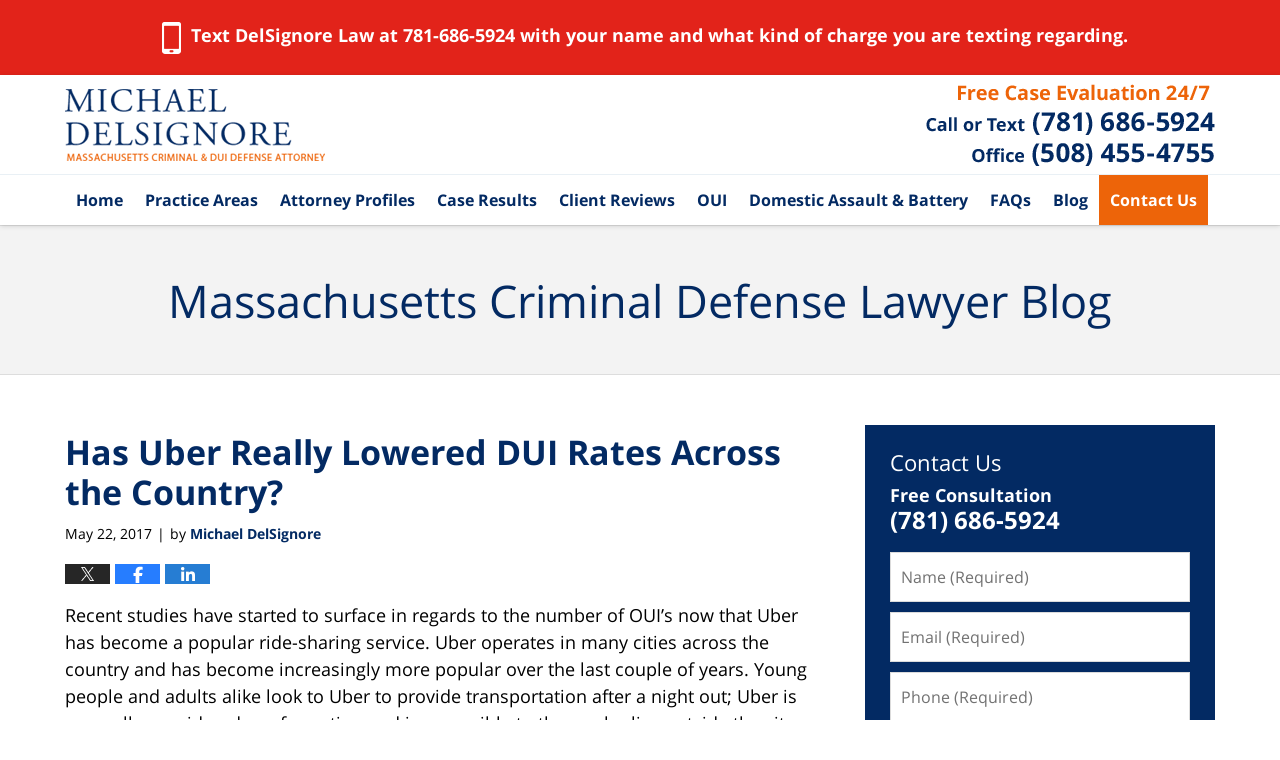

--- FILE ---
content_type: text/html; charset=UTF-8
request_url: https://www.delsignoredefense.com/blog/uber-really-lowered-oui-rates-across-country/
body_size: 15232
content:
<!DOCTYPE html>
<html class="no-js displaymode-full" itemscope itemtype="http://schema.org/Blog" lang="en-US">
<head prefix="og: http://ogp.me/ns# article: http://ogp.me/ns/article#" >
<meta http-equiv="Content-Type" content="text/html; charset=utf-8" />
<title>Has Uber Really Lowered DUI Rates Across the Country? &#8212; Massachusetts Criminal Defense Lawyer Blog &#8212; May 22, 2017</title>
<meta name="viewport" content="width=device-width, initial-scale=1.0" />
<link rel="stylesheet" type="text/css" media="all" href="/jresources/v/20201106081420/css/main.css" />
<script type="text/javascript">
document.documentElement.className = document.documentElement.className.replace(/\bno-js\b/,"js");
</script>
<meta name="referrer" content="origin" />
<meta name="referrer" content="unsafe-url" />
<meta name='robots' content='index, follow, max-image-preview:large, max-snippet:-1, max-video-preview:-1' />
<style>img:is([sizes="auto" i], [sizes^="auto," i]) { contain-intrinsic-size: 3000px 1500px }</style>
<!-- This site is optimized with the Yoast SEO plugin v25.7 - https://yoast.com/wordpress/plugins/seo/ -->
<meta name="description" content="Recent studies have started to surface in regards to the number of OUI&#039;s now that Uber has become a popular ride-sharing service. Uber operates in many &#8212; May 22, 2017" />
<link rel="canonical" href="https://www.delsignoredefense.com/blog/uber-really-lowered-oui-rates-across-country/" />
<meta name="twitter:card" content="summary_large_image" />
<meta name="twitter:title" content="Has Uber Really Lowered DUI Rates Across the Country? &#8212; Massachusetts Criminal Defense Lawyer Blog &#8212; May 22, 2017" />
<meta name="twitter:description" content="Recent studies have started to surface in regards to the number of OUI&#039;s now that Uber has become a popular ride-sharing service. Uber operates in many &#8212; May 22, 2017" />
<meta name="twitter:label1" content="Written by" />
<meta name="twitter:data1" content="Michael DelSignore" />
<meta name="twitter:label2" content="Est. reading time" />
<meta name="twitter:data2" content="3 minutes" />
<!-- / Yoast SEO plugin. -->
<link rel="alternate" type="application/rss+xml" title="Massachusetts Criminal Defense Lawyer Blog &raquo; Feed" href="https://www.delsignoredefense.com/blog/feed/" />
<link rel="alternate" type="application/rss+xml" title="Massachusetts Criminal Defense Lawyer Blog &raquo; Comments Feed" href="https://www.delsignoredefense.com/blog/comments/feed/" />
<script type="text/javascript">
/* <![CDATA[ */
window._wpemojiSettings = {"baseUrl":"https:\/\/s.w.org\/images\/core\/emoji\/16.0.1\/72x72\/","ext":".png","svgUrl":"https:\/\/s.w.org\/images\/core\/emoji\/16.0.1\/svg\/","svgExt":".svg","source":{"concatemoji":"https:\/\/www.delsignoredefense.com\/blog\/wp-includes\/js\/wp-emoji-release.min.js?ver=29e93ec01e2c7cbeb9822b9f0a62c3ee"}};
/*! This file is auto-generated */
!function(s,n){var o,i,e;function c(e){try{var t={supportTests:e,timestamp:(new Date).valueOf()};sessionStorage.setItem(o,JSON.stringify(t))}catch(e){}}function p(e,t,n){e.clearRect(0,0,e.canvas.width,e.canvas.height),e.fillText(t,0,0);var t=new Uint32Array(e.getImageData(0,0,e.canvas.width,e.canvas.height).data),a=(e.clearRect(0,0,e.canvas.width,e.canvas.height),e.fillText(n,0,0),new Uint32Array(e.getImageData(0,0,e.canvas.width,e.canvas.height).data));return t.every(function(e,t){return e===a[t]})}function u(e,t){e.clearRect(0,0,e.canvas.width,e.canvas.height),e.fillText(t,0,0);for(var n=e.getImageData(16,16,1,1),a=0;a<n.data.length;a++)if(0!==n.data[a])return!1;return!0}function f(e,t,n,a){switch(t){case"flag":return n(e,"\ud83c\udff3\ufe0f\u200d\u26a7\ufe0f","\ud83c\udff3\ufe0f\u200b\u26a7\ufe0f")?!1:!n(e,"\ud83c\udde8\ud83c\uddf6","\ud83c\udde8\u200b\ud83c\uddf6")&&!n(e,"\ud83c\udff4\udb40\udc67\udb40\udc62\udb40\udc65\udb40\udc6e\udb40\udc67\udb40\udc7f","\ud83c\udff4\u200b\udb40\udc67\u200b\udb40\udc62\u200b\udb40\udc65\u200b\udb40\udc6e\u200b\udb40\udc67\u200b\udb40\udc7f");case"emoji":return!a(e,"\ud83e\udedf")}return!1}function g(e,t,n,a){var r="undefined"!=typeof WorkerGlobalScope&&self instanceof WorkerGlobalScope?new OffscreenCanvas(300,150):s.createElement("canvas"),o=r.getContext("2d",{willReadFrequently:!0}),i=(o.textBaseline="top",o.font="600 32px Arial",{});return e.forEach(function(e){i[e]=t(o,e,n,a)}),i}function t(e){var t=s.createElement("script");t.src=e,t.defer=!0,s.head.appendChild(t)}"undefined"!=typeof Promise&&(o="wpEmojiSettingsSupports",i=["flag","emoji"],n.supports={everything:!0,everythingExceptFlag:!0},e=new Promise(function(e){s.addEventListener("DOMContentLoaded",e,{once:!0})}),new Promise(function(t){var n=function(){try{var e=JSON.parse(sessionStorage.getItem(o));if("object"==typeof e&&"number"==typeof e.timestamp&&(new Date).valueOf()<e.timestamp+604800&&"object"==typeof e.supportTests)return e.supportTests}catch(e){}return null}();if(!n){if("undefined"!=typeof Worker&&"undefined"!=typeof OffscreenCanvas&&"undefined"!=typeof URL&&URL.createObjectURL&&"undefined"!=typeof Blob)try{var e="postMessage("+g.toString()+"("+[JSON.stringify(i),f.toString(),p.toString(),u.toString()].join(",")+"));",a=new Blob([e],{type:"text/javascript"}),r=new Worker(URL.createObjectURL(a),{name:"wpTestEmojiSupports"});return void(r.onmessage=function(e){c(n=e.data),r.terminate(),t(n)})}catch(e){}c(n=g(i,f,p,u))}t(n)}).then(function(e){for(var t in e)n.supports[t]=e[t],n.supports.everything=n.supports.everything&&n.supports[t],"flag"!==t&&(n.supports.everythingExceptFlag=n.supports.everythingExceptFlag&&n.supports[t]);n.supports.everythingExceptFlag=n.supports.everythingExceptFlag&&!n.supports.flag,n.DOMReady=!1,n.readyCallback=function(){n.DOMReady=!0}}).then(function(){return e}).then(function(){var e;n.supports.everything||(n.readyCallback(),(e=n.source||{}).concatemoji?t(e.concatemoji):e.wpemoji&&e.twemoji&&(t(e.twemoji),t(e.wpemoji)))}))}((window,document),window._wpemojiSettings);
/* ]]> */
</script>
<style id='wp-emoji-styles-inline-css' type='text/css'>
img.wp-smiley, img.emoji {
display: inline !important;
border: none !important;
box-shadow: none !important;
height: 1em !important;
width: 1em !important;
margin: 0 0.07em !important;
vertical-align: -0.1em !important;
background: none !important;
padding: 0 !important;
}
</style>
<link rel='stylesheet' id='wp-block-library-css' href='https://www.delsignoredefense.com/blog/wp-includes/css/dist/block-library/style.min.css?ver=29e93ec01e2c7cbeb9822b9f0a62c3ee' type='text/css' media='all' />
<style id='classic-theme-styles-inline-css' type='text/css'>
/*! This file is auto-generated */
.wp-block-button__link{color:#fff;background-color:#32373c;border-radius:9999px;box-shadow:none;text-decoration:none;padding:calc(.667em + 2px) calc(1.333em + 2px);font-size:1.125em}.wp-block-file__button{background:#32373c;color:#fff;text-decoration:none}
</style>
<style id='global-styles-inline-css' type='text/css'>
:root{--wp--preset--aspect-ratio--square: 1;--wp--preset--aspect-ratio--4-3: 4/3;--wp--preset--aspect-ratio--3-4: 3/4;--wp--preset--aspect-ratio--3-2: 3/2;--wp--preset--aspect-ratio--2-3: 2/3;--wp--preset--aspect-ratio--16-9: 16/9;--wp--preset--aspect-ratio--9-16: 9/16;--wp--preset--color--black: #000000;--wp--preset--color--cyan-bluish-gray: #abb8c3;--wp--preset--color--white: #ffffff;--wp--preset--color--pale-pink: #f78da7;--wp--preset--color--vivid-red: #cf2e2e;--wp--preset--color--luminous-vivid-orange: #ff6900;--wp--preset--color--luminous-vivid-amber: #fcb900;--wp--preset--color--light-green-cyan: #7bdcb5;--wp--preset--color--vivid-green-cyan: #00d084;--wp--preset--color--pale-cyan-blue: #8ed1fc;--wp--preset--color--vivid-cyan-blue: #0693e3;--wp--preset--color--vivid-purple: #9b51e0;--wp--preset--gradient--vivid-cyan-blue-to-vivid-purple: linear-gradient(135deg,rgba(6,147,227,1) 0%,rgb(155,81,224) 100%);--wp--preset--gradient--light-green-cyan-to-vivid-green-cyan: linear-gradient(135deg,rgb(122,220,180) 0%,rgb(0,208,130) 100%);--wp--preset--gradient--luminous-vivid-amber-to-luminous-vivid-orange: linear-gradient(135deg,rgba(252,185,0,1) 0%,rgba(255,105,0,1) 100%);--wp--preset--gradient--luminous-vivid-orange-to-vivid-red: linear-gradient(135deg,rgba(255,105,0,1) 0%,rgb(207,46,46) 100%);--wp--preset--gradient--very-light-gray-to-cyan-bluish-gray: linear-gradient(135deg,rgb(238,238,238) 0%,rgb(169,184,195) 100%);--wp--preset--gradient--cool-to-warm-spectrum: linear-gradient(135deg,rgb(74,234,220) 0%,rgb(151,120,209) 20%,rgb(207,42,186) 40%,rgb(238,44,130) 60%,rgb(251,105,98) 80%,rgb(254,248,76) 100%);--wp--preset--gradient--blush-light-purple: linear-gradient(135deg,rgb(255,206,236) 0%,rgb(152,150,240) 100%);--wp--preset--gradient--blush-bordeaux: linear-gradient(135deg,rgb(254,205,165) 0%,rgb(254,45,45) 50%,rgb(107,0,62) 100%);--wp--preset--gradient--luminous-dusk: linear-gradient(135deg,rgb(255,203,112) 0%,rgb(199,81,192) 50%,rgb(65,88,208) 100%);--wp--preset--gradient--pale-ocean: linear-gradient(135deg,rgb(255,245,203) 0%,rgb(182,227,212) 50%,rgb(51,167,181) 100%);--wp--preset--gradient--electric-grass: linear-gradient(135deg,rgb(202,248,128) 0%,rgb(113,206,126) 100%);--wp--preset--gradient--midnight: linear-gradient(135deg,rgb(2,3,129) 0%,rgb(40,116,252) 100%);--wp--preset--font-size--small: 13px;--wp--preset--font-size--medium: 20px;--wp--preset--font-size--large: 36px;--wp--preset--font-size--x-large: 42px;--wp--preset--spacing--20: 0.44rem;--wp--preset--spacing--30: 0.67rem;--wp--preset--spacing--40: 1rem;--wp--preset--spacing--50: 1.5rem;--wp--preset--spacing--60: 2.25rem;--wp--preset--spacing--70: 3.38rem;--wp--preset--spacing--80: 5.06rem;--wp--preset--shadow--natural: 6px 6px 9px rgba(0, 0, 0, 0.2);--wp--preset--shadow--deep: 12px 12px 50px rgba(0, 0, 0, 0.4);--wp--preset--shadow--sharp: 6px 6px 0px rgba(0, 0, 0, 0.2);--wp--preset--shadow--outlined: 6px 6px 0px -3px rgba(255, 255, 255, 1), 6px 6px rgba(0, 0, 0, 1);--wp--preset--shadow--crisp: 6px 6px 0px rgba(0, 0, 0, 1);}:where(.is-layout-flex){gap: 0.5em;}:where(.is-layout-grid){gap: 0.5em;}body .is-layout-flex{display: flex;}.is-layout-flex{flex-wrap: wrap;align-items: center;}.is-layout-flex > :is(*, div){margin: 0;}body .is-layout-grid{display: grid;}.is-layout-grid > :is(*, div){margin: 0;}:where(.wp-block-columns.is-layout-flex){gap: 2em;}:where(.wp-block-columns.is-layout-grid){gap: 2em;}:where(.wp-block-post-template.is-layout-flex){gap: 1.25em;}:where(.wp-block-post-template.is-layout-grid){gap: 1.25em;}.has-black-color{color: var(--wp--preset--color--black) !important;}.has-cyan-bluish-gray-color{color: var(--wp--preset--color--cyan-bluish-gray) !important;}.has-white-color{color: var(--wp--preset--color--white) !important;}.has-pale-pink-color{color: var(--wp--preset--color--pale-pink) !important;}.has-vivid-red-color{color: var(--wp--preset--color--vivid-red) !important;}.has-luminous-vivid-orange-color{color: var(--wp--preset--color--luminous-vivid-orange) !important;}.has-luminous-vivid-amber-color{color: var(--wp--preset--color--luminous-vivid-amber) !important;}.has-light-green-cyan-color{color: var(--wp--preset--color--light-green-cyan) !important;}.has-vivid-green-cyan-color{color: var(--wp--preset--color--vivid-green-cyan) !important;}.has-pale-cyan-blue-color{color: var(--wp--preset--color--pale-cyan-blue) !important;}.has-vivid-cyan-blue-color{color: var(--wp--preset--color--vivid-cyan-blue) !important;}.has-vivid-purple-color{color: var(--wp--preset--color--vivid-purple) !important;}.has-black-background-color{background-color: var(--wp--preset--color--black) !important;}.has-cyan-bluish-gray-background-color{background-color: var(--wp--preset--color--cyan-bluish-gray) !important;}.has-white-background-color{background-color: var(--wp--preset--color--white) !important;}.has-pale-pink-background-color{background-color: var(--wp--preset--color--pale-pink) !important;}.has-vivid-red-background-color{background-color: var(--wp--preset--color--vivid-red) !important;}.has-luminous-vivid-orange-background-color{background-color: var(--wp--preset--color--luminous-vivid-orange) !important;}.has-luminous-vivid-amber-background-color{background-color: var(--wp--preset--color--luminous-vivid-amber) !important;}.has-light-green-cyan-background-color{background-color: var(--wp--preset--color--light-green-cyan) !important;}.has-vivid-green-cyan-background-color{background-color: var(--wp--preset--color--vivid-green-cyan) !important;}.has-pale-cyan-blue-background-color{background-color: var(--wp--preset--color--pale-cyan-blue) !important;}.has-vivid-cyan-blue-background-color{background-color: var(--wp--preset--color--vivid-cyan-blue) !important;}.has-vivid-purple-background-color{background-color: var(--wp--preset--color--vivid-purple) !important;}.has-black-border-color{border-color: var(--wp--preset--color--black) !important;}.has-cyan-bluish-gray-border-color{border-color: var(--wp--preset--color--cyan-bluish-gray) !important;}.has-white-border-color{border-color: var(--wp--preset--color--white) !important;}.has-pale-pink-border-color{border-color: var(--wp--preset--color--pale-pink) !important;}.has-vivid-red-border-color{border-color: var(--wp--preset--color--vivid-red) !important;}.has-luminous-vivid-orange-border-color{border-color: var(--wp--preset--color--luminous-vivid-orange) !important;}.has-luminous-vivid-amber-border-color{border-color: var(--wp--preset--color--luminous-vivid-amber) !important;}.has-light-green-cyan-border-color{border-color: var(--wp--preset--color--light-green-cyan) !important;}.has-vivid-green-cyan-border-color{border-color: var(--wp--preset--color--vivid-green-cyan) !important;}.has-pale-cyan-blue-border-color{border-color: var(--wp--preset--color--pale-cyan-blue) !important;}.has-vivid-cyan-blue-border-color{border-color: var(--wp--preset--color--vivid-cyan-blue) !important;}.has-vivid-purple-border-color{border-color: var(--wp--preset--color--vivid-purple) !important;}.has-vivid-cyan-blue-to-vivid-purple-gradient-background{background: var(--wp--preset--gradient--vivid-cyan-blue-to-vivid-purple) !important;}.has-light-green-cyan-to-vivid-green-cyan-gradient-background{background: var(--wp--preset--gradient--light-green-cyan-to-vivid-green-cyan) !important;}.has-luminous-vivid-amber-to-luminous-vivid-orange-gradient-background{background: var(--wp--preset--gradient--luminous-vivid-amber-to-luminous-vivid-orange) !important;}.has-luminous-vivid-orange-to-vivid-red-gradient-background{background: var(--wp--preset--gradient--luminous-vivid-orange-to-vivid-red) !important;}.has-very-light-gray-to-cyan-bluish-gray-gradient-background{background: var(--wp--preset--gradient--very-light-gray-to-cyan-bluish-gray) !important;}.has-cool-to-warm-spectrum-gradient-background{background: var(--wp--preset--gradient--cool-to-warm-spectrum) !important;}.has-blush-light-purple-gradient-background{background: var(--wp--preset--gradient--blush-light-purple) !important;}.has-blush-bordeaux-gradient-background{background: var(--wp--preset--gradient--blush-bordeaux) !important;}.has-luminous-dusk-gradient-background{background: var(--wp--preset--gradient--luminous-dusk) !important;}.has-pale-ocean-gradient-background{background: var(--wp--preset--gradient--pale-ocean) !important;}.has-electric-grass-gradient-background{background: var(--wp--preset--gradient--electric-grass) !important;}.has-midnight-gradient-background{background: var(--wp--preset--gradient--midnight) !important;}.has-small-font-size{font-size: var(--wp--preset--font-size--small) !important;}.has-medium-font-size{font-size: var(--wp--preset--font-size--medium) !important;}.has-large-font-size{font-size: var(--wp--preset--font-size--large) !important;}.has-x-large-font-size{font-size: var(--wp--preset--font-size--x-large) !important;}
:where(.wp-block-post-template.is-layout-flex){gap: 1.25em;}:where(.wp-block-post-template.is-layout-grid){gap: 1.25em;}
:where(.wp-block-columns.is-layout-flex){gap: 2em;}:where(.wp-block-columns.is-layout-grid){gap: 2em;}
:root :where(.wp-block-pullquote){font-size: 1.5em;line-height: 1.6;}
</style>
<script type="text/javascript" src="https://www.delsignoredefense.com/blog/wp-includes/js/jquery/jquery.min.js?ver=3.7.1" id="jquery-core-js"></script>
<script type="text/javascript" src="https://www.delsignoredefense.com/blog/wp-includes/js/jquery/jquery-migrate.min.js?ver=3.4.1" id="jquery-migrate-js"></script>
<link rel="https://api.w.org/" href="https://www.delsignoredefense.com/blog/wp-json/" /><link rel="alternate" title="JSON" type="application/json" href="https://www.delsignoredefense.com/blog/wp-json/wp/v2/posts/1316" /><link rel="EditURI" type="application/rsd+xml" title="RSD" href="https://www.delsignoredefense.com/blog/xmlrpc.php?rsd" />
<link rel='shortlink' href='https://www.delsignoredefense.com/blog/?p=1316' />
<link rel="alternate" title="oEmbed (JSON)" type="application/json+oembed" href="https://www.delsignoredefense.com/blog/wp-json/oembed/1.0/embed?url=https%3A%2F%2Fwww.delsignoredefense.com%2Fblog%2Fuber-really-lowered-oui-rates-across-country%2F" />
<link rel="alternate" title="oEmbed (XML)" type="text/xml+oembed" href="https://www.delsignoredefense.com/blog/wp-json/oembed/1.0/embed?url=https%3A%2F%2Fwww.delsignoredefense.com%2Fblog%2Fuber-really-lowered-oui-rates-across-country%2F&#038;format=xml" />
<link rel="amphtml" href="https://www.delsignoredefense.com/blog/amp/uber-really-lowered-oui-rates-across-country/" />
<!-- Willow Authorship Tags -->
<link href="https://www.delsignoredefense.com/" rel="publisher" />
<link href="https://www.delsignoredefense.com/michael-delsignore.html" rel="author" />
<!-- End Willow Authorship Tags -->		<!-- Willow Opengraph and Twitter Cards -->
<meta property="article:published_time" content="2017-05-22T05:38:27-04:00" />
<meta property="article:modified_time" content="2017-05-22T05:38:27-04:00" />
<meta property="article:section" content="DUI news" />
<meta property="article:author" content="https://www.facebook.com/michael.delsignore" />
<meta property="og:url" content="https://www.delsignoredefense.com/blog/uber-really-lowered-oui-rates-across-country/" />
<meta property="og:title" content="Has Uber Really Lowered DUI Rates Across the Country?" />
<meta property="og:description" content="Recent studies have started to surface in regards to the number of OUI's now that Uber has become a popular ride-sharing service. Uber operates in many cities across the country and has become ..." />
<meta property="og:type" content="article" />
<meta property="og:image" content="https://www.delsignoredefense.com/blog/wp-content/uploads/2019/03/social-image-logo-og.png" />
<meta property="og:image:width" content="1200" />
<meta property="og:image:height" content="1200" />
<meta property="og:image:url" content="https://www.delsignoredefense.com/blog/wp-content/uploads/2019/03/social-image-logo-og.png" />
<meta property="og:image:secure_url" content="https://www.delsignoredefense.com/blog/wp-content/uploads/2019/03/social-image-logo-og.png" />
<meta property="og:site_name" content="Massachusetts Criminal Defense Lawyer Blog" />
<!-- End Willow Opengraph and Twitter Cards -->
<link rel="shortcut icon" type="image/x-icon" href="/jresources/v/20201106081420/icons/favicon.ico"  />
<!-- Google Analytics Metadata -->
<script> window.jmetadata = window.jmetadata || { site: { id: 'delsignoredefense', installation: 'standalone', name: 'delsignoredefense-com-blog',  willow: '1', domain: 'delsignoredefense.com/blog', key: 'Li0tLSAuLi0gLi4uIC0gLi4gLi1kZWxzaWdub3JlZGVmZW5zZS5jb20vYmxvZw==' }, analytics: { ga4: [ { measurementId: 'G-ZMCKGKT3YS' } ] } } </script>
<!-- End of Google Analytics Metadata -->
<!-- Google Tag Manager -->
<script>(function(w,d,s,l,i){w[l]=w[l]||[];w[l].push({'gtm.start': new Date().getTime(),event:'gtm.js'});var f=d.getElementsByTagName(s)[0], j=d.createElement(s),dl=l!='dataLayer'?'&l='+l:'';j.async=true;j.src= 'https://www.googletagmanager.com/gtm.js?id='+i+dl;f.parentNode.insertBefore(j,f); })(window,document,'script','dataLayer','GTM-PHFNLNH');</script>
<!-- End Google Tag Manager -->
<link rel="next" href="https://www.delsignoredefense.com/blog/defenses-tiger-woods-dui-prescription-drugs-arrest/" />
<link rel="prev" href="https://www.delsignoredefense.com/blog/sjc-addresses-whether-third-offense-oui-can-result-detention-without-bail-dangerousness-statute-chapter-58a/" />
<script async defer src="https://justatic.com/e/widgets/js/justia.js"></script>
</head>
<body class="willow willow-responsive wp-singular post-template-default single single-post postid-1316 single-format-standard wp-theme-Willow-Responsive">
<div id="top-numbers-v3" class="top-numbers-v3 tnv3-2btn tnv3-sticky">
<ul>
<li>Free Consultation:  <strong>(781) 686-5924</strong>
<div class="tnv3-btn-wrapper">
<a data-gtm-location="Sticky Header" data-gtm-value="+1-781-686-5924" data-gtm-action="Contact" data-gtm-category="Phones" data-gtm-device="Mobile" data-gtm-event="phone_contact" data-gtm-label="Call" data-gtm-target="Button" data-gtm-type="click" data-gtm-conversion="1" href="tel:+1-781-686-5924" class="tnv3-button" data-wrapper="" data-directive="j-event" data-trigger="click" data-category="Conversions" data-action="Tapped To Call" data-label="Header Tap To Call" rel="nofollow">Tap To Call</a>
<a data-gtm-location="Sticky Header" data-gtm-value="+1-781-686-5924" data-gtm-action="Contact" data-gtm-category="Phones" data-gtm-device="Mobile" data-gtm-event="phone_contact" data-gtm-label="Text" data-gtm-target="Button" data-gtm-type="click" data-gtm-conversion="1" href="sms:+1-781-686-5924" class="tnv3-button tnv3-button-text" data-wrapper="" data-directive="j-event" data-trigger="click" data-category="Conversions" data-action="Tapped To Text" data-label="Header Tap To Text" rel="nofollow">Tap To Text</a>
</div>
</li>
</ul>
</div>
<div id="disclaimer-item-top" class="disclaimer-item-block disclaimer-item-top covid-banner amp-include tcenter"><span class="disclaimer-item-text wrapper"><p><strong><img src="https://www.delsignoredefense.com/blog/wp-content/uploads/2023/03/mobile.png" alt="Mobile Image" style="display: inline-block;vertical-align: middle;margin:10px">Text DelSignore Law at 781-686-5924 with your name and what kind of charge you are texting regarding.</strong></p></span></div>
<div id="fb-root"></div>
<div class="container">
<div class="cwrap">
<!-- HEADER -->
<header id="header" role="banner">
<div id="head" class="header-tag-group">
<div id="logo">
<a href="https://www.delsignoredefense.com/">							<img src="/jresources/v/20201106081420/images/logo.png" id="mainlogo" alt="DelSignore Law" />
Massachusetts Criminal Defense Lawyer Blog</a>
</div>
<div id="tagline"><a  href="https://www.delsignoredefense.com/contact-us.html" class="tagline-link tagline-text">Published By DelSignore Law</a></div>
</div><!--/#head-->
<nav id="main-nav" role="navigation">
<span class="visuallyhidden">Navigation</span>
<div id="topnav" class="topnav nav-custom"><ul id="tnav-toplevel" class="menu"><li id="menu-item-11" class="priority_1 menu-item menu-item-type-custom menu-item-object-custom menu-item-11"><a href="https://www.delsignoredefense.com/">Home</a></li>
<li id="menu-item-12" class="menu-item menu-item-type-custom menu-item-object-custom menu-item-has-children menu-item-12"><a href="https://www.delsignoredefense.com/massachusetts-oui.html">Practice Areas</a>
<ul class="sub-menu">
<li id="menu-item-13" class="menu-item menu-item-type-custom menu-item-object-custom menu-item-13"><a href="https://www.delsignoredefense.com/massachusetts-oui.html">OUI</a></li>
<li id="menu-item-15" class="menu-item menu-item-type-custom menu-item-object-custom menu-item-15"><a href="https://www.delsignoredefense.com/court-process-when-charged-with-a-massachusetts-oui.html">OUI Court Process</a></li>
<li id="menu-item-16" class="menu-item menu-item-type-custom menu-item-object-custom menu-item-16"><a href="https://www.delsignoredefense.com/massachusetts-oui-roadblocks.html">Roadblocks</a></li>
<li id="menu-item-17" class="menu-item menu-item-type-custom menu-item-object-custom menu-item-17"><a href="https://www.delsignoredefense.com/drunk-driving-accidents.html">OUI Accidents</a></li>
<li id="menu-item-18" class="menu-item menu-item-type-custom menu-item-object-custom menu-item-18"><a href="https://www.delsignoredefense.com/is-a-cwof-a-good-deal-on-a-first-offense-massachusetts-oui-charg.html">Is CWOF a good Deal</a></li>
<li id="menu-item-19" class="menu-item menu-item-type-custom menu-item-object-custom menu-item-19"><a href="https://www.delsignoredefense.com/dui-charge-in-massachusetts-with-out-of-state-license.html">Out of State OUI</a></li>
<li id="menu-item-20" class="menu-item menu-item-type-custom menu-item-object-custom menu-item-20"><a href="https://www.delsignoredefense.com/oui-drugs.html">OUI Drugs</a></li>
<li id="menu-item-21" class="menu-item menu-item-type-custom menu-item-object-custom menu-item-21"><a href="https://www.delsignoredefense.com/immediate-threat-license-suspension-in-massachusetts-how-do-i-ap.html">Immediate Threat</a></li>
<li id="menu-item-1597" class="menu-item menu-item-type-custom menu-item-object-custom menu-item-1597"><a href="https://www.delsignoredefense.com/domestic-assault-and-battery.html">Domestic Assault and Battery</a></li>
<li id="menu-item-1598" class="menu-item menu-item-type-custom menu-item-object-custom menu-item-1598"><a href="https://www.delsignoredefense.com/clerk-magistrate-hearings.html">Magistrate hearings</a></li>
<li id="menu-item-1599" class="menu-item menu-item-type-custom menu-item-object-custom menu-item-1599"><a href="https://www.delsignoredefense.com/sex-crimes.html">Sex Crimes</a></li>
<li id="menu-item-2492" class="menu-item menu-item-type-custom menu-item-object-custom menu-item-2492"><a href="https://www.delsignoredefense.com/indecent-assault-battery.html">Indecent Assault and Battery</a></li>
<li id="menu-item-2493" class="menu-item menu-item-type-custom menu-item-object-custom menu-item-2493"><a href="https://www.delsignoredefense.com/drug-crimes.html">Drug Crimes</a></li>
<li id="menu-item-2494" class="menu-item menu-item-type-custom menu-item-object-custom menu-item-2494"><a href="https://www.delsignoredefense.com/personal-injury.html">Personal Injury</a></li>
</ul>
</li>
<li id="menu-item-22" class="priority_3 menu-item menu-item-type-custom menu-item-object-custom menu-item-has-children menu-item-22"><a href="https://www.delsignoredefense.com/attorney-profiles.html">Attorney Profiles</a>
<ul class="sub-menu">
<li id="menu-item-24" class="menu-item menu-item-type-custom menu-item-object-custom menu-item-24"><a href="https://www.delsignoredefense.com/michael-delsignore.html">Attorney Michael DelSignore</a></li>
<li id="menu-item-2495" class="menu-item menu-item-type-custom menu-item-object-custom menu-item-2495"><a href="https://www.delsignoredefense.com/dui-videos.html">Massachusetts OUI videos</a></li>
<li id="menu-item-1639" class="menu-item menu-item-type-custom menu-item-object-custom menu-item-1639"><a href="https://www.delsignoredefense.com/community-involvement.html">DelSignore Law Community Involvement</a></li>
<li id="menu-item-1640" class="menu-item menu-item-type-custom menu-item-object-custom menu-item-1640"><a href="https://www.delsignoredefense.com/for-lawyers.html">DelSignore Law Lawyer Educational Events</a></li>
<li id="menu-item-1641" class="menu-item menu-item-type-custom menu-item-object-custom menu-item-1641"><a href="https://www.delsignoredefense.com/bikes-for-kids-in-attleboro.html">2020 Bikes for Kids Giveaway Attleboro</a></li>
<li id="menu-item-2496" class="menu-item menu-item-type-custom menu-item-object-custom menu-item-2496"><a href="https://www.delsignoredefense.com/bikes-for-kids-giveaway-in-westborough.html">2020 Bikes for Kids Giveaway in Westborough</a></li>
<li id="menu-item-2497" class="menu-item menu-item-type-custom menu-item-object-custom menu-item-2497"><a href="https://www.delsignoredefense.com/delsignore-law-in-the-media.html">DelSignore Law in the media</a></li>
</ul>
</li>
<li id="menu-item-25" class="priority_2 menu-item menu-item-type-custom menu-item-object-custom menu-item-has-children menu-item-25"><a href="https://www.delsignoredefense.com/dui-case-results.html">Case Results</a>
<ul class="sub-menu">
<li id="menu-item-2498" class="menu-item menu-item-type-custom menu-item-object-custom menu-item-2498"><a href="https://www.delsignoredefense.com/dui-case-results.html">OUI Case Results</a></li>
<li id="menu-item-2499" class="menu-item menu-item-type-custom menu-item-object-custom menu-item-2499"><a href="https://www.delsignoredefense.com/criminal-defense-case-results.html">Criminal Defense Case Results</a></li>
<li id="menu-item-1628" class="menu-item menu-item-type-custom menu-item-object-custom menu-item-1628"><a href="https://www.delsignoredefense.com/board-of-appeals-case-results.html">Massachusetts Board of Appeals Case Results</a></li>
</ul>
</li>
<li id="menu-item-2483" class="menu-item menu-item-type-custom menu-item-object-custom menu-item-2483"><a href="https://www.delsignoredefense.com/client-reviews.html">Client Reviews</a></li>
<li id="menu-item-1600" class="priority_4 menu-item menu-item-type-custom menu-item-object-custom menu-item-has-children menu-item-1600"><a href="https://www.delsignoredefense.com/massachusetts-oui-penalties.html">OUI</a>
<ul class="sub-menu">
<li id="menu-item-1601" class="menu-item menu-item-type-custom menu-item-object-custom menu-item-1601"><a href="https://www.delsignoredefense.com/massachusetts-first-offense-oui.html">Massachusetts First Offense OUI</a></li>
<li id="menu-item-1602" class="menu-item menu-item-type-custom menu-item-object-custom menu-item-1602"><a href="https://www.delsignoredefense.com/massachusetts-second-offense-oui.html">Massachusetts Second Offense OUI</a></li>
<li id="menu-item-1603" class="menu-item menu-item-type-custom menu-item-object-custom menu-item-1603"><a href="https://www.delsignoredefense.com/massachusetts-third-offense-oui.html">Massachusetts Third Offense OUI</a></li>
<li id="menu-item-1604" class="menu-item menu-item-type-custom menu-item-object-custom menu-item-1604"><a href="https://www.delsignoredefense.com/massachusetts-fourth-offense-oui.html">Massachusetts Fourth Offense OUI</a></li>
<li id="menu-item-1642" class="menu-item menu-item-type-custom menu-item-object-custom menu-item-1642"><a href="https://www.delsignoredefense.com/frequently-asked-massachusetts-oui-questions_2.html">Frequently Asked Massachusetts OUI Questions</a></li>
<li id="menu-item-2500" class="menu-item menu-item-type-custom menu-item-object-custom menu-item-2500"><a href="https://www.delsignoredefense.com/court-process-when-charged-with-a-massachusetts-oui.html">OUI Court Process</a></li>
<li id="menu-item-2501" class="menu-item menu-item-type-custom menu-item-object-custom menu-item-2501"><a href="https://www.delsignoredefense.com/massachusetts-oui-roadblocks.html">Roadblocks</a></li>
<li id="menu-item-2502" class="menu-item menu-item-type-custom menu-item-object-custom menu-item-2502"><a href="https://www.delsignoredefense.com/drunk-driving-accidents.html">OUI Accidents</a></li>
<li id="menu-item-2503" class="menu-item menu-item-type-custom menu-item-object-custom menu-item-2503"><a href="https://www.delsignoredefense.com/oui-drugs.html">OUI Drugs</a></li>
</ul>
</li>
<li id="menu-item-1632" class="priority_6 menu-item menu-item-type-custom menu-item-object-custom menu-item-has-children menu-item-1632"><a href="https://www.delsignoredefense.com/assault-and-battery.html">Domestic Assault &#038; Battery</a>
<ul class="sub-menu">
<li id="menu-item-1633" class="menu-item menu-item-type-custom menu-item-object-custom menu-item-1633"><a href="https://www.delsignoredefense.com/domestic-assault-and-battery.html">Domestic Assault and Battery</a></li>
<li id="menu-item-1634" class="menu-item menu-item-type-custom menu-item-object-custom menu-item-1634"><a href="https://www.delsignoredefense.com/massachusetts-domestic-assault-and-battery-court-process.html">Court Process Domestic Assault and Battery</a></li>
<li id="menu-item-1635" class="menu-item menu-item-type-custom menu-item-object-custom menu-item-1635"><a href="https://www.delsignoredefense.com/frequently-asked-questions-regarding-a-domestic-assault-and-batt.html">FAQ Domestic Assault and Battery</a></li>
<li id="menu-item-1636" class="menu-item menu-item-type-custom menu-item-object-custom menu-item-1636"><a href="https://www.delsignoredefense.com/will-a-domestic-assault-and-battery-charged-be-dismissed-if-my-w.html">Dismissal of Case if wife does not wish to testify</a></li>
<li id="menu-item-1637" class="menu-item menu-item-type-custom menu-item-object-custom menu-item-1637"><a href="https://www.delsignoredefense.com/what-are-the-penalties-for-strangulation-when-charged-with-a-dom.html">Strangulation</a></li>
</ul>
</li>
<li id="menu-item-2484" class="menu-item menu-item-type-custom menu-item-object-custom menu-item-has-children menu-item-2484"><a href="https://www.delsignoredefense.com/frequently-asked-massachusetts-oui-questions_2.html">FAQs</a>
<ul class="sub-menu">
<li id="menu-item-2504" class="menu-item menu-item-type-custom menu-item-object-custom menu-item-2504"><a href="https://www.delsignoredefense.com/frequently-asked-massachusetts-oui-questions_2.html">FAQs OUI</a></li>
<li id="menu-item-2505" class="menu-item menu-item-type-custom menu-item-object-custom menu-item-2505"><a href="https://www.delsignoredefense.com/frequently-asked-questions-regarding-a-domestic-assault-and-batt.html">FAQs Domestic Assault and Battery</a></li>
<li id="menu-item-2506" class="menu-item menu-item-type-custom menu-item-object-custom menu-item-2506"><a href="https://www.delsignoredefense.com/frequently-asked-questions-regarding-massachusetts-drug-crimes.html">FAQs Drug Crimes</a></li>
</ul>
</li>
<li id="menu-item-1638" class="priority_7 menu-item menu-item-type-custom menu-item-object-custom menu-item-home menu-item-1638"><a href="https://www.delsignoredefense.com/blog/">Blog</a></li>
<li id="menu-item-37" class="priority_1 contactus menu-item menu-item-type-custom menu-item-object-custom menu-item-has-children menu-item-37"><a href="https://www.delsignoredefense.com/contact-us.html#contactformanchor">Contact Us</a>
<ul class="sub-menu">
<li id="menu-item-1663" class="menu-item menu-item-type-custom menu-item-object-custom menu-item-1663"><a href="https://www.delsignoredefense.com/office-locations.html">Office Locations</a></li>
<li id="menu-item-1664" class="menu-item menu-item-type-custom menu-item-object-custom menu-item-1664"><a href="https://www.delsignoredefense.com/attleboro-ma.html">Attleboro Office</a></li>
<li id="menu-item-1665" class="menu-item menu-item-type-custom menu-item-object-custom menu-item-1665"><a href="https://www.delsignoredefense.com/westborough-ma.html">Westborough Office</a></li>
<li id="menu-item-1666" class="menu-item menu-item-type-custom menu-item-object-custom menu-item-1666"><a href="https://www.delsignoredefense.com/dedham-office.html">Dedham Office</a></li>
<li id="menu-item-1667" class="menu-item menu-item-type-custom menu-item-object-custom menu-item-1667"><a href="https://www.delsignoredefense.com/marlborough.html">Marlborough Office</a></li>
<li id="menu-item-1668" class="menu-item menu-item-type-custom menu-item-object-custom menu-item-1668"><a href="https://www.delsignoredefense.com/stoughton-ma.html">Stoughton Office</a></li>
<li id="menu-item-1669" class="menu-item menu-item-type-custom menu-item-object-custom menu-item-1669"><a href="https://www.delsignoredefense.com/new-bedford-ma.html">New Bedford Office</a></li>
</ul>
</li>
</ul></div>				</nav>
</header>
<!-- MAIN -->
<div id="main">
<div class="custom_html_content_top"><div class="imgwrap"><div class="blogname-wrapper"><a href="/blog" class="main-blogname"><h1 class="inner-blogname">Massachusetts Criminal Defense Lawyer Blog</h1></a></div></div></div>                <div class="mwrap">
<section class="content">
<div class="bodytext">
<article id="post-1316" class="entry post-1316 post type-post status-publish format-standard hentry category-dui-news" itemprop="blogPost" itemtype="http://schema.org/BlogPosting" itemscope>
<link itemprop="mainEntityOfPage" href="https://www.delsignoredefense.com/blog/uber-really-lowered-oui-rates-across-country/" />
<div class="inner-wrapper">
<header>
<div id="default-featured-image-1316-post-id-1316" itemprop="image" itemtype="http://schema.org/ImageObject" itemscope>
<link itemprop="url" href="https://www.delsignoredefense.com/blog/wp-content/uploads/2019/03/social-image-logo-og.png" />
<meta itemprop="width" content="1200" />
<meta itemprop="height" content="1200" />
<meta itemprop="representativeOfPage" content="http://schema.org/False" />
</div>
<h1 class="entry-title" itemprop="name">Has Uber Really Lowered DUI Rates Across the Country?</h1>
<meta itemprop="headline" content="Has Uber Really Lowered DUI Rates Across the Country?" />
<div class="author-date-label"><span class="published-date"><span class="published-date-label"></span> <time datetime="2017-05-22T05:38:27-04:00" class="post-date published" itemprop="datePublished" pubdate>May 22, 2017</time></span><span class="author-date-sep"> | </span><span class="author vcard">by <span itemprop="author" itemtype="http://schema.org/Person" itemscope><a href="https://www.delsignoredefense.com/michael-delsignore.html" class="url fn author-delsignoredefense1 author-2 post-author-link" rel="author" target="_self" itemprop="url"><span itemprop="name">Michael DelSignore</span></a><meta itemprop="sameAs" content="https://twitter.com/MassDUIattorney" /><meta itemprop="sameAs" content="https://www.facebook.com/michael.delsignore" /><meta itemprop="sameAs" content="https://www.linkedin.com/pub/michael-delsignore/12/6b8/b99" /><meta itemprop="sameAs" content="http://lawyers.justia.com/lawyer/michael-delsignore-973500" /></span></span></div>
<div class="sharelinks sharelinks-1316 sharelinks-horizontal" id="sharelinks-1316">
<a href="https://twitter.com/intent/tweet?url=https%3A%2F%2Fwww.delsignoredefense.com%2Fblog%2F%3Fp%3D1316&amp;text=Has+Uber+Really+Lowered+DUI+Rates+Across+the+Country%3F&amp;related=MassDUIattorney%3APost+Author" target="_blank"  onclick="javascript:window.open(this.href, '', 'menubar=no,toolbar=no,resizable=yes,scrollbars=yes,height=600,width=600');return false;"><img src="https://www.delsignoredefense.com/blog/wp-content/themes/Willow-Responsive/images/share/twitter.gif" alt="Tweet this Post" /></a>
<a href="https://www.facebook.com/sharer/sharer.php?u=https%3A%2F%2Fwww.delsignoredefense.com%2Fblog%2Fuber-really-lowered-oui-rates-across-country%2F" target="_blank"  onclick="javascript:window.open(this.href, '', 'menubar=no,toolbar=no,resizable=yes,scrollbars=yes,height=600,width=600');return false;"><img src="https://www.delsignoredefense.com/blog/wp-content/themes/Willow-Responsive/images/share/fb.gif" alt="Share on Facebook" /></a>
<a href="http://www.linkedin.com/shareArticle?mini=true&amp;url=https%3A%2F%2Fwww.delsignoredefense.com%2Fblog%2Fuber-really-lowered-oui-rates-across-country%2F&amp;title=Has+Uber+Really+Lowered+DUI+Rates+Across+the+Country%3F&amp;source=Massachusetts+Criminal+Defense+Lawyer+Blog" target="_blank"  onclick="javascript:window.open(this.href, '', 'menubar=no,toolbar=no,resizable=yes,scrollbars=yes,height=600,width=600');return false;"><img src="https://www.delsignoredefense.com/blog/wp-content/themes/Willow-Responsive/images/share/linkedin.gif" alt="Share on LinkedIn" /></a>
</div>					</header>
<div class="content" itemprop="articleBody">
<div class="entry-content">
<p>Recent studies have started to surface in regards to the number of OUI&#8217;s now that Uber has become a popular ride-sharing service. Uber operates in many cities across the country and has become increasingly more popular over the last couple of years. Young people and adults alike look to Uber to provide transportation after a night out; Uber is generally considered a safer option and is accessible to those who live outside the city.</p>
<p>What does this mean for OUI rates across the country? As Uber is still relatively new in the transportation world, there have been mixed finding&#8217;s depending on what study you look at. A <a href="http://wfs.gc.cuny.edu/Economics/RePEc/cgc/wpaper/CUNYGC-WP013.pdf">study on drunk driving in the city of New York</a> supported the idea that, boroughs that had wide-spread usage of Uber, had a 25%-35% decrease in the number of accidents where alcohol was a leading factor; these numbers can be compared to areas which do not offer Uber as a ride service to it&#8217;s residents.</p>
<p>The study, <a href="https://www.nytimes.com/2017/04/07/business/uber-drunk-driving-prevention.html">summarized by the New York Times here</a>, illustrates that this results in about 40 fewer alcohol-related accidents per month. California, another state that conducted a similar study back in 2015, also found that there was a decrease in Drunk driving fatal crashes; more recently, West California conducted a study which produced shockingly similar results. However, some would argue that while New York and other popular cities have seen a decrease in OUI&#8217;s and alcohol related collisions, Uber is still a new company and these findings can not be applied country-wide.</p>
<p style="text-align: left">Inherently, opting for a ride-sharing service is a safe bet after a night of drinking; the New York Times study brought to attention that while this makes sense, not everyone who has been drinking would make the decision to opt for an Uber as opposed to driving themselves home. A study conducted last year took into consideration 100 populated areas across the country, and ultimately found that there was no tangible correlation between Uber and drunk driving accident&#8217;s or OUI&#8217;s.</p>
<p>So what does this mean for Massachusetts? As of now, there have been no major studies on Uber done in Massachusetts; feel free to <a href="https://www.delsignoredefense.com/massachusetts-oui.html">read more about an OUI charge in Massachusetts</a> here. As Uber grows in popularity, more evidence and subsequent research will inherently lead to more findings.  In my opinion, Uber has helped to reduce drunk driving.  It is common sense that as it is easier to get a ride it reduces the chances that someone would have drove drunk.  It will be hard to put any numbers on this because people who use Uber and think ahead may not have driven drunk in the first place.  But for the person who unexpectedly has too much to drink, Uber is a fast and easy option that I am sure many have taken to reduce the number of drunk driving arrests.  With these studies that Uber lowers DUI rates, it would also be interesting to see if funding for the number of police officers remained constant during that period.  Funding for police departments could play a larger role than Uber in impacting the rates of DUI arrests.</p>
</div>
</div>
<footer>
<div class="author vcard">by <span itemprop="author" itemtype="http://schema.org/Person" itemscope><a href="https://www.delsignoredefense.com/michael-delsignore.html" class="url fn author-delsignoredefense1 author-2 post-author-link" rel="author" target="_self" itemprop="url"><span itemprop="name">Michael DelSignore</span></a><meta itemprop="sameAs" content="https://twitter.com/MassDUIattorney" /><meta itemprop="sameAs" content="https://www.facebook.com/michael.delsignore" /><meta itemprop="sameAs" content="https://www.linkedin.com/pub/michael-delsignore/12/6b8/b99" /><meta itemprop="sameAs" content="http://lawyers.justia.com/lawyer/michael-delsignore-973500" /></span></div>						<div itemprop="publisher" itemtype="http://schema.org/Organization" itemscope>
<meta itemprop="name" content="DelSignore Law" />
<div itemprop="logo" itemtype="http://schema.org/ImageObject" itemscope>
<link itemprop="url" href="https://www.delsignoredefense.com/blog/wp-content/uploads/2018/06/MDLogo.png" />
<meta itemprop="height" content="60" />
<meta itemprop="width" content="184" />
<meta itemprop="representativeOfPage" content="http://schema.org/True" />
</div>
</div>
<div class="category-list"><span class="category-list-label">Posted in:</span> <span class="category-list-items"><a href="https://www.delsignoredefense.com/blog/category/dui-news/" title="View all posts in DUI news" class="category-dui-news term-35 post-category-link">DUI news</a></span></div>			
<div class="published-date"><span class="published-date-label"></span> <time datetime="2017-05-22T05:38:27-04:00" class="post-date published" itemprop="datePublished" pubdate>May 22, 2017</time></div>			<div class="visuallyhidden">Updated:
<time datetime="2017-05-22T05:38:27-04:00" class="updated" itemprop="dateModified">May 22, 2017 5:38 am</time>
</div>
<!-- You can start editing here. -->
<!-- If comments are closed. -->
<p class="nocomments">Comments are closed.</p>
</footer>
</div>
</article>
<div class="navigation">
<nav id="post-pagination-bottom" class="pagination post-pagination" role="navigation">
<span class="nav-prev"><a rel="prev" href="https://www.delsignoredefense.com/blog/sjc-addresses-whether-third-offense-oui-can-result-detention-without-bail-dangerousness-statute-chapter-58a/" title="SJC addresses whether Third Offense OUI can result in detention without bail under the Dangerousness statute of Chapter 58A"><span class="arrow-left">&laquo;</span> Previous</a></span> <span class="nav-sep">|</span> <span class="nav-home"><a rel="home" href="https://www.delsignoredefense.com/blog/">Home</a></span> <span class="nav-sep">|</span> <span class="nav-next"><a rel="next" href="https://www.delsignoredefense.com/blog/defenses-tiger-woods-dui-prescription-drugs-arrest/" title="Defenses in Tiger Woods&#8217; DUI Prescription drugs arrest">Next <span class="arrow-right">&raquo;</span></a></span>				</nav>
</div>
							</div>
<aside class="sidebar primary-sidebar sc-2 secondary-content" id="sc-2">
</aside>
</section>
<aside class="sidebar secondary-sidebar sc-1 secondary-content" id="sc-1">
<div id="justia_contact_form-2" class="widget sidebar-widget primary-sidebar-widget justia_contact_form">
<strong class="widget-title sidebar-widget-title primary-sidebar-widget-title">Contact Us</strong><div class="content widget-content sidebar-widget-content primary-sidebar-widget-content">
<div class="formdesc"><strong class="display-inlineb">Free Consultation</strong> <strong class="phone-number display-inlineb">(781) 686-5924</strong></div>
<div id="contactform">
<form data-gtm-label="Consultation Form" data-gtm-action="Submission" data-gtm-category="Forms" data-gtm-type="submission" data-gtm-conversion="1" id="genericcontactform" name="genericcontactform" action="/jshared/contactus/" class="widget_form" data-validate="parsley">
<div data-directive="j-recaptcha" data-recaptcha-key="6LfL3zUsAAAAAHzOR7Vuz4LIpjFN1ftVt4Tkt3GA" data-version="2" data-set-lang="en"></div>
<div id="errmsg"></div>
<input type="hidden" name="wpid" value="2" />
<input type="hidden" name="5_From_Page" value="Massachusetts Criminal Defense Lawyer Blog" />
<input type="hidden" name="firm_name" value="DelSignore Law" />
<input type="hidden" name="blog_name" value="Massachusetts Criminal Defense Lawyer Blog" />
<input type="hidden" name="site_id" value="" />
<input type="hidden" name="prefix" value="" />
<input type="hidden" name="source" value="off" />
<input type="hidden" name="source_off" value="delsignoredefense" />
<input type="hidden" name="return_url" value="https://www.delsignoredefense.com/thank-you_1.html" />
<input type="hidden" name="current_url" value="https://www.delsignoredefense.com/blog/uber-really-lowered-oui-rates-across-country/" />
<input type="hidden" name="big_or_small" value="small" />
<input type="hidden" name="is_blog" value="yes" />
<span class="fld name_required"><label class="visuallyhidden" for="Name_Required">Name (Required)</label><input type="text" name="10_Name_Required" id="Name_Required" value=""  placeholder="Name (Required)"   class="required"  required/></span><span class="fld email_required"><label class="visuallyhidden" for="Email_Required">Email (Required)</label><input type="email" name="20_Email_Required" id="Email_Required" value=""  placeholder="Email (Required)"   class="required"  required/></span><span class="fld phone_required"><label class="visuallyhidden" for="Phone_Required">Phone (Required)</label><input type="tel" name="30_Phone_Required" id="Phone_Required" value=""  placeholder="Phone (Required)"  pattern="[\+\(\)\d -]+" title="Please enter a valid phone number."  class="required"  required/></span><span class="fld message"><label class="visuallyhidden" for="Message">Message</label><textarea name="40_Message" id="Message"  placeholder="Message"  ></textarea></span>
<input type="hidden" name="required_fields" value="10_Name_Required,20_Email_Required,30_Phone_Required" />
<input type="hidden" name="form_location" value="Consultation Form">
<span class="submit">
<button type="submit" name="submitbtn">CONTACT US NOW</button>
</span>
</form>
</div>
<div style="display:none !important;" class="normal" id="jwpform-validation"></div>
</div></div><div id="j_categories-2" class="widget sidebar-widget primary-sidebar-widget j_categories"><strong class="widget-title sidebar-widget-title primary-sidebar-widget-title">Topics</strong><div class="content widget-content sidebar-widget-content primary-sidebar-widget-content"><ul>
<li class="cat-item cat-item-0"><a href="https://www.delsignoredefense.com/blog/category/united-states-supreme-court/">United States Supreme Court <span>(76)</span></a></li>
<li class="cat-item cat-item-1"><a href="https://www.delsignoredefense.com/blog/category/breathalyzer-testing/">Breathalyzer Testing <span>(61)</span></a></li>
<li class="cat-item cat-item-2"><a href="https://www.delsignoredefense.com/blog/category/criminal-trials/">criminal trials <span>(54)</span></a></li>
<li class="cat-item cat-item-3"><a href="https://www.delsignoredefense.com/blog/category/important-sjc-decisions/">Important SJC Decisions <span>(50)</span></a></li>
<li class="cat-item cat-item-4"><a href="https://www.delsignoredefense.com/blog/category/dui-defenses/">DUI defenses <span>(42)</span></a></li>
<li class="cat-item cat-item-5"><a href="https://www.delsignoredefense.com/blog/category/first-offense-oui/">First Offense OUI <span>(37)</span></a></li>
<li class="cat-item cat-item-6"><a href="https://www.delsignoredefense.com/blog/category/uncategorized/">Uncategorized <span>(32)</span></a></li>
<li class="cat-item cat-item-7"><a href="https://www.delsignoredefense.com/blog/category/dui-laws-and-court-cases/">DUI Laws and Court Cases <span>(31)</span></a></li>
<li class="cat-item cat-item-8"><a href="https://www.delsignoredefense.com/blog/category/drug-distribution-drug-trafficking/">drug distribution/drug trafficking <span>(28)</span></a></li>
<li class="cat-item cat-item-9"><a href="https://www.delsignoredefense.com/blog/category/search-and-seizure-defenses-in-criminal-cases/">Search and Seizure defenses in criminal cases <span>(21)</span></a></li>
<li class="cat-item cat-item-10"><a href="https://www.delsignoredefense.com/blog/category/dui-drugs/">DUI drugs <span>(20)</span></a></li>
<li class="cat-item cat-item-11"><a href="https://www.delsignoredefense.com/blog/category/important-massachusetts-court-decisions/">Important Massachusetts Court Decisions <span>(19)</span></a></li>
<span class="more-categories-link"><a href="https://www.delsignoredefense.com/blog/topics/">View More Topics</a></span></ul></div></div><div id="custom_html-2" class="widget_text widget sidebar-widget primary-sidebar-widget widget_custom_html"><strong class="widget-title sidebar-widget-title primary-sidebar-widget-title">Search</strong><div class="content widget-content sidebar-widget-content primary-sidebar-widget-content"><div class="textwidget custom-html-widget"><form action="/blog/" class="searchform" id="searchform" method="get" role="search"><div><label for="s" class="visuallyhidden">Search</label><input type="text" id="s" name="s" value="" placeholder="Enter Text"><button type="submit" value="Search" id="searchsubmit">Search</button></div></form></div></div></div>
<div id="recent-posts-2" class="widget sidebar-widget primary-sidebar-widget widget_recent_entries">
<strong class="widget-title sidebar-widget-title primary-sidebar-widget-title">Recent Entries</strong><div class="content widget-content sidebar-widget-content primary-sidebar-widget-content">
<ul>
<li>
<a href="https://www.delsignoredefense.com/blog/second-offense-massachusetts-oui-everything-you-need-to-know-from-delsignore-law/">Second Offense Massachusetts OUI everything you need to know from DelSignore Law</a>
<span class="post-date">October 11, 2025</span>
</li>
<li>
<a href="https://www.delsignoredefense.com/blog/best-defenses-to-a-massachusetts-oui-charge-from-delsignore-law/">Best Defenses to a Massachusetts OUI charge from DelSignore Law</a>
<span class="post-date">September 1, 2025</span>
</li>
<li>
<a href="https://www.delsignoredefense.com/blog/massachusetts-oui-license-suspensions-for-every-offense-level-from-delsignore-law/">Massachusetts OUI License Suspensions for every offense Level&#8211;From DelSignore Law</a>
<span class="post-date">August 29, 2025</span>
</li>
</ul>
</div></div><div id="custom_html-4" class="widget_text widget sidebar-widget primary-sidebar-widget widget_custom_html"><strong class="widget-title sidebar-widget-title primary-sidebar-widget-title"> </strong><div class="content widget-content sidebar-widget-content primary-sidebar-widget-content"><div class="textwidget custom-html-widget"><div class="btn-container"><a href="https://feeds.buzzsprout.com/1011733" target="_blank" class="btn"><span class="icon"></span>Podcast</a></div></div></div></div><div id="jwpw_connect-3" class="widget sidebar-widget primary-sidebar-widget jwpw_connect">
<strong class="widget-title sidebar-widget-title primary-sidebar-widget-title"></strong><div class="content widget-content sidebar-widget-content primary-sidebar-widget-content">
<p class="connect-icons">
<a href="https://www.facebook.com/DelSignoreLaw" target="_blank" title="Facebook"><img src="https://lawyers.justia.com/s/facebook-flat-64.png" alt="Facebook Icon" border="0" /></a><a href="https://twitter.com/MassDUIattorney" target="_blank" title="Twitter"><img src="https://lawyers.justia.com/s/twitter-flat-64.png" alt="Twitter Icon" border="0" /></a><a href="https://www.linkedin.com/authwall?trk=gf&trkInfo=AQEkQKa6-3-rpAAAAXWKe3iIhqINe1q4xNXeEJG8qiFAqJO2Yvf2bpAP6Xr8bG9FkAz5X5PWAVrCZ2uDkdTagF3gBB6uhcXQT4-S0akw59-xMkhgwN8f5R-KSZIUXlsG4Gy02Vc=&originalReferer=http://justia-delsignoredefense-com.justia.net/&sessionRedirect=https%3A%2F%2Fwww.linkedin.com%2Fin%2Fmichael-delsignore-b996b812" target="_blank" title="LinkedIn"><img src="https://lawyers.justia.com/s/linkedin-flat-64.png" alt="LinkedIn Icon" border="0" /></a><a href="https://lawyers.justia.com/firm/michael-delsignore-18582" target="_blank" title="Justia"><img src="https://lawyers.justia.com/s/justia-flat-64.png" alt="Justia Icon" border="0" /></a><a href="http://rss.justia.com/MassachusettsCriminalDefenseLawyerBlogCom" target="_blank" title="Feed"><img src="https://lawyers.justia.com/s/rss-flat-64.png" alt="Feed Icon" border="0" /></a>
</p>
<script type="application/ld+json">
{ "@context": "http://schema.org",
"@type": "http://schema.org/LegalService",
"name": "DelSignore Law",
"image": "https://www.delsignoredefense.com/blog/wp-content/uploads/2018/06/MDLogo.png",
"sameAs": ["https://www.facebook.com/DelSignoreLaw","https://twitter.com/MassDUIattorney","https://www.linkedin.com/authwall?trk=gf&trkInfo=AQEkQKa6-3-rpAAAAXWKe3iIhqINe1q4xNXeEJG8qiFAqJO2Yvf2bpAP6Xr8bG9FkAz5X5PWAVrCZ2uDkdTagF3gBB6uhcXQT4-S0akw59-xMkhgwN8f5R-KSZIUXlsG4Gy02Vc=&originalReferer=http://justia-delsignoredefense-com.justia.net/&sessionRedirect=https%3A%2F%2Fwww.linkedin.com%2Fin%2Fmichael-delsignore-b996b812","https://lawyers.justia.com/firm/michael-delsignore-18582","http://rss.justia.com/MassachusettsCriminalDefenseLawyerBlogCom"],
"address": {
"@type": "PostalAddress",
"addressCountry": "US"
}
}
</script>
</div></div>
</aside>
</div>
</div>
<!-- FOOTER -->
<footer id="footer">
<span class="visuallyhidden">Contact Information</span>
<div class="fcontainer">
<div id="address">
<div id="willow_address-2" class="address_container address-block-widget willow_address">	<div itemtype="http://schema.org/LegalService" class="slocation " itemscope>
<link itemprop="logo" href="https://www.delsignoredefense.com/blog/wp-content/uploads/2018/06/MDLogo.png">
<link itemprop="image" href="https://www.delsignoredefense.com/blog/wp-content/uploads/2018/06/MDLogo.png">
<link itemprop="url" href="https://www.delsignoredefense.com/blog">
<meta itemprop="name" content="DelSignore Law">
<strong>ATTLEBORO OFFICE</strong>
<div itemprop="address" itemtype="http://schema.org/PostalAddress" itemscope>
<div itemprop="streetAddress">120 N Main St #306</div>
<span itemprop="addressLocality">Attleboro</span>,
<span itemprop="addressRegion">MA</span>
<span itemprop="postalCode">02703</span>
</div>
<span class="contacts"><span>Phone: <span itemprop="telephone">(508) 455-4755</span></span></span>
<div itemprop="geo" itemtype="http://schema.org/GeoCoordinates" itemscope>
<meta itemprop="latitude" content="41.9471885" />
<meta itemprop="longitude" content="-71.2882407" />
</div>
</div>	<div itemtype="http://schema.org/LegalService" class="slocation " itemscope>
<link itemprop="logo" href="https://www.delsignoredefense.com/blog/wp-content/uploads/2018/06/MDLogo.png">
<link itemprop="image" href="https://www.delsignoredefense.com/blog/wp-content/uploads/2018/06/MDLogo.png">
<link itemprop="url" href="https://www.delsignoredefense.com/blog">
<meta itemprop="name" content="DelSignore Law">
<strong>WESTBOROUGH OFFICE</strong>
<div itemprop="address" itemtype="http://schema.org/PostalAddress" itemscope>
<div itemprop="streetAddress">1900 W Park Dr #280</div>
<span itemprop="addressLocality">Westborough</span>,
<span itemprop="addressRegion">MA</span>
<span itemprop="postalCode">01581</span>
</div>
<span class="contacts"><span>Phone: <span itemprop="telephone">(508) 455-4755</span></span></span>
<div itemprop="geo" itemtype="http://schema.org/GeoCoordinates" itemscope>
<meta itemprop="latitude" content="42.2813253" />
<meta itemprop="longitude" content="-71.572488" />
</div>
</div>	<div itemtype="http://schema.org/LegalService" class="slocation " itemscope>
<link itemprop="logo" href="https://www.delsignoredefense.com/blog/wp-content/uploads/2018/06/MDLogo.png">
<link itemprop="image" href="https://www.delsignoredefense.com/blog/wp-content/uploads/2018/06/MDLogo.png">
<link itemprop="url" href="https://www.delsignoredefense.com/blog">
<meta itemprop="name" content="DelSignore Law">
<strong>DEDHAM OFFICE</strong>
<div itemprop="address" itemtype="http://schema.org/PostalAddress" itemscope>
<div itemprop="streetAddress">20 Eastbrook Rd #304</div>
<span itemprop="addressLocality">Dedham</span>,
<span itemprop="addressRegion">MA</span>
<span itemprop="postalCode">02026</span>
</div>
<span class="contacts"><span>Phone: <span itemprop="telephone">(781) 686-5924</span></span></span>
<div itemprop="geo" itemtype="http://schema.org/GeoCoordinates" itemscope>
<meta itemprop="latitude" content="42.2547058" />
<meta itemprop="longitude" content="-71.166296" />
</div>
</div>	<div itemtype="http://schema.org/LegalService" class="slocation " itemscope>
<link itemprop="logo" href="https://www.delsignoredefense.com/blog/wp-content/uploads/2018/06/MDLogo.png">
<link itemprop="image" href="https://www.delsignoredefense.com/blog/wp-content/uploads/2018/06/MDLogo.png">
<link itemprop="url" href="https://www.delsignoredefense.com/blog">
<meta itemprop="name" content="DelSignore Law">
<strong>MARLBOROUGH OFFICE</strong>
<div itemprop="address" itemtype="http://schema.org/PostalAddress" itemscope>
<div itemprop="streetAddress">225 Cedar Hill St #200</div>
<span itemprop="addressLocality">Marlborough</span>,
<span itemprop="addressRegion">MA</span>
<span itemprop="postalCode">01752</span>
</div>
<span class="contacts"><span>Phone: <span itemprop="telephone">(781) 686-5924</span></span></span>
<div itemprop="geo" itemtype="http://schema.org/GeoCoordinates" itemscope>
<meta itemprop="latitude" content="42.3203204" />
<meta itemprop="longitude" content="-71.5858406" />
</div>
</div>	<div itemtype="http://schema.org/LegalService" class="slocation " itemscope>
<link itemprop="logo" href="https://www.delsignoredefense.com/blog/wp-content/uploads/2018/06/MDLogo.png">
<link itemprop="image" href="https://www.delsignoredefense.com/blog/wp-content/uploads/2018/06/MDLogo.png">
<link itemprop="url" href="https://www.delsignoredefense.com/blog">
<meta itemprop="name" content="DelSignore Law">
<strong>STOUGHTON OFFICE</strong>
<div itemprop="address" itemtype="http://schema.org/PostalAddress" itemscope>
<div itemprop="streetAddress">530 Washington St</div>
<span itemprop="addressLocality">Stoughton</span>,
<span itemprop="addressRegion">MA</span>
<span itemprop="postalCode">02072</span>
</div>
<span class="contacts"><span>Phone: <span itemprop="telephone">(781) 686-5924</span></span></span>
<div itemprop="geo" itemtype="http://schema.org/GeoCoordinates" itemscope>
<meta itemprop="latitude" content="42.1314383" />
<meta itemprop="longitude" content="-71.1012629" />
</div>
</div>	<div itemtype="http://schema.org/LegalService" class="slocation " itemscope>
<link itemprop="logo" href="https://www.delsignoredefense.com/blog/wp-content/uploads/2018/06/MDLogo.png">
<link itemprop="image" href="https://www.delsignoredefense.com/blog/wp-content/uploads/2018/06/MDLogo.png">
<link itemprop="url" href="https://www.delsignoredefense.com/blog">
<meta itemprop="name" content="DelSignore Law">
<strong>NEW BEDFORD OFFICE</strong>
<div itemprop="address" itemtype="http://schema.org/PostalAddress" itemscope>
<div itemprop="streetAddress">448 County St</div>
<span itemprop="addressLocality">New Bedford</span>,
<span itemprop="addressRegion">MA</span>
<span itemprop="postalCode">02740</span>
</div>
<span class="contacts"><span>Phone: <span itemprop="telephone">(508) 455-4755</span></span></span>
<div itemprop="geo" itemtype="http://schema.org/GeoCoordinates" itemscope>
<meta itemprop="latitude" content="41.6346387" />
<meta itemprop="longitude" content="-70.9302767" />
</div>
</div></div>							</div>
<div class="footerlocalities"><div class="localities-wrapper">We serve the following localities: Suffolk County including Boston, Jamaica Plain, and Revere; Middlesex County including Cambridge, <span id="localities-details" class="expandable-content -collapsed"> Framingham, Lowell, Malden, Newton, Somerville, and Waltham; Norfolk County including Brookline; Essex County including Haverhill, Lawrence, and Salem; Worcester County including Fitchburg, Leominster, and Worcester; and Plymouth County including Brockton and Plymouth. </span> <!-- START ignore --><span class="expander amp-exclude" data-target="localities-details" data-collapsed-text="View More">View More</span> <!-- END ignore --></div></div><div id="cards" class="not-widget cards"><div class="description"><img src="/jresources/images/credit-card.png" alt="Credit cards"></div></div>
<nav id="footernav">
<div id="footernav-wrapper" class="footernav nav-custom"><ul id="menu-footernav" class="menu"><li id="menu-item-39" class="menu-item menu-item-type-custom menu-item-object-custom menu-item-39"><a href="https://www.delsignoredefense.com">Home</a></li>
<li id="menu-item-40" class="menu-item menu-item-type-custom menu-item-object-custom menu-item-40"><a href="https://www.delsignoredefense.com/dui-case-results.html">DUI Case Results</a></li>
<li id="menu-item-41" class="menu-item menu-item-type-custom menu-item-object-custom menu-item-41"><a href="https://www.delsignoredefense.com/frequently-asked-massachusetts-oui-questions.html">Frequently Asked Massachusetts OUI Questions</a></li>
<li id="menu-item-42" class="menu-item menu-item-type-custom menu-item-object-custom menu-item-42"><a href="https://www.delsignoredefense.com/disclaimer.html">Disclaimer</a></li>
<li id="menu-item-1606" class="menu-item menu-item-type-custom menu-item-object-custom menu-item-1606"><a href="https://www.delsignoredefense.com/privacy-policy.html">Privacy Policy</a></li>
<li id="menu-item-43" class="menu-item menu-item-type-custom menu-item-object-custom menu-item-43"><a href="https://www.delsignoredefense.com/sitemap.html">Site Map</a></li>
<li id="menu-item-44" class="menu-item menu-item-type-custom menu-item-object-custom menu-item-44"><a href="https://www.delsignoredefense.com/contact-us.html">Contact Attorney DelSignore</a></li>
<li id="menu-item-45" class="menu-item menu-item-type-post_type menu-item-object-page menu-item-45"><a href="https://www.delsignoredefense.com/blog/archives/">Blog Posts</a></li>
</ul></div>						</nav>
<div class="copyright" title="Copyright &copy; 2026 DelSignore Law"><div class="jgrecaptcha-text"><p>This site is protected by reCAPTCHA and the Google <a target="_blank" href="https://policies.google.com/privacy">Privacy Policy</a> and <a target="_blank" href="https://policies.google.com/terms">Terms of Service</a> apply.</p><p>Please do not include any confidential or sensitive information in a contact form, text message, or voicemail. The contact form sends information by non-encrypted email, which is not secure. Submitting a contact form, sending a text message, making a phone call, or leaving a voicemail does not create an attorney-client relationship.</p></div><style>.grecaptcha-badge { visibility: hidden; } .jgrecaptcha-text p { margin: 1.8em 0; }</style><span class="copyright_label">Copyright &copy;</span> <span class="copyright_year">2026</span>, <a href="https://www.delsignoredefense.com/">DelSignore Law</a></div>
<div class="credits"><a target="_blank" href="https://www.justia.com/marketing/law-blogs/"><strong class="justia_brand">JUSTIA</strong> Law Firm Blog Design</a></div>
</div>
</footer>
</div> <!-- /.cwrap -->
</div><!-- /.container -->
<!--[if lt IE 9]>
<script src="/jshared/jslibs/responsive/mediaqueries/css3-mediaqueries.1.0.2.min.js"></script>
<![endif]-->
<script type="text/javascript"> if(!('matchMedia' in window)){ document.write(unescape("%3Cscript src='/jshared/jslibs/responsive/mediaqueries/media.match.2.0.2.min.js' type='text/javascript'%3E%3C/script%3E")); } </script>
<script type="speculationrules">
{"prefetch":[{"source":"document","where":{"and":[{"href_matches":"\/blog\/*"},{"not":{"href_matches":["\/blog\/wp-*.php","\/blog\/wp-admin\/*","\/blog\/wp-content\/uploads\/*","\/blog\/wp-content\/*","\/blog\/wp-content\/plugins\/*","\/blog\/wp-content\/themes\/Willow-Responsive\/*","\/blog\/*\\?(.+)"]}},{"not":{"selector_matches":"a[rel~=\"nofollow\"]"}},{"not":{"selector_matches":".no-prefetch, .no-prefetch a"}}]},"eagerness":"conservative"}]}
</script>
<script type="text/javascript" src="https://www.delsignoredefense.com/blog/wp-content/plugins/jWP-Widgets/js/jwp-placeholder-fallback.js?ver=29e93ec01e2c7cbeb9822b9f0a62c3ee" id="jwp-placeholder-fallback-js"></script>
<script type="text/javascript" src="https://www.delsignoredefense.com/blog/wp-content/plugins/jWP-Widgets/js/jwp-forms.js?ver=29e93ec01e2c7cbeb9822b9f0a62c3ee" id="jwp-forms-js"></script>
<script type="text/javascript" src="https://www.delsignoredefense.com/blog/jshared/jslibs/validate/parsley.min.js?ver=29e93ec01e2c7cbeb9822b9f0a62c3ee" id="parsley-js"></script>
<script type="text/javascript" src="https://www.delsignoredefense.com/blog/jshared/jslibs/responsive/enquire/enquire.2.0.2.min.js?ver=2.0.2" id="enquire-js"></script>
<script type="text/javascript" src="https://www.delsignoredefense.com/blog/jshared/jslibs/responsive/responsive.topnav.1.0.3.min.js?ver=1.0.3" id="responsive_topnav-js"></script>
<script type="text/javascript" src="https://www.delsignoredefense.com/blog/jresources/v/20201106081420/js/site.min.js" id="willow_site.min-js"></script>
<div data-directive="j-gdpr" data-privacy-policy-url="https://www.delsignoredefense.com/privacy-policy.html"></div>
</body>
</html><!-- WP Fastest Cache file was created in 0.132 seconds, on January 7, 2026 @ 8:05 pm --><!-- via php -->

--- FILE ---
content_type: application/x-javascript
request_url: https://www.delsignoredefense.com/blog/jresources/v/20201106081420/js/site.min.js
body_size: 29390
content:
!function(t){var e={};function n(r){if(e[r])return e[r].exports;var o=e[r]={i:r,l:!1,exports:{}};return t[r].call(o.exports,o,o.exports,n),o.l=!0,o.exports}n.m=t,n.c=e,n.d=function(t,e,r){n.o(t,e)||Object.defineProperty(t,e,{enumerable:!0,get:r})},n.r=function(t){"undefined"!=typeof Symbol&&Symbol.toStringTag&&Object.defineProperty(t,Symbol.toStringTag,{value:"Module"}),Object.defineProperty(t,"__esModule",{value:!0})},n.t=function(t,e){if(1&e&&(t=n(t)),8&e)return t;if(4&e&&"object"==typeof t&&t&&t.__esModule)return t;var r=Object.create(null);if(n.r(r),Object.defineProperty(r,"default",{enumerable:!0,value:t}),2&e&&"string"!=typeof t)for(var o in t)n.d(r,o,function(e){return t[e]}.bind(null,o));return r},n.n=function(t){var e=t&&t.__esModule?function(){return t.default}:function(){return t};return n.d(e,"a",e),e},n.o=function(t,e){return Object.prototype.hasOwnProperty.call(t,e)},n.p="",n(n.s=103)}([function(t,e,n){(function(e){var n=function(t){return t&&t.Math==Math&&t};t.exports=n("object"==typeof globalThis&&globalThis)||n("object"==typeof window&&window)||n("object"==typeof self&&self)||n("object"==typeof e&&e)||Function("return this")()}).call(this,n(60))},function(t,e){t.exports=function(t){try{return!!t()}catch(t){return!0}}},function(t,e,n){var r=n(0),o=n(39),i=n(3),a=n(40),u=n(47),c=n(73),s=o("wks"),l=r.Symbol,f=c?l:l&&l.withoutSetter||a;t.exports=function(t){return i(s,t)||(u&&i(l,t)?s[t]=l[t]:s[t]=f("Symbol."+t)),s[t]}},function(t,e){var n={}.hasOwnProperty;t.exports=function(t,e){return n.call(t,e)}},function(t,e,n){var r=n(9);t.exports=function(t){if(!r(t))throw TypeError(String(t)+" is not an object");return t}},function(t,e,n){"use strict";var r=n(8),o=n(44);r({target:"Array",proto:!0,forced:[].forEach!=o},{forEach:o})},function(t,e,n){var r=n(10),o=n(15),i=n(16);t.exports=r?function(t,e,n){return o.f(t,e,i(1,n))}:function(t,e,n){return t[e]=n,t}},function(t,e,n){var r=n(0),o=n(91),i=n(44),a=n(6);for(var u in o){var c=r[u],s=c&&c.prototype;if(s&&s.forEach!==i)try{a(s,"forEach",i)}catch(t){s.forEach=i}}},function(t,e,n){var r=n(0),o=n(32).f,i=n(6),a=n(22),u=n(23),c=n(63),s=n(69);t.exports=function(t,e){var n,l,f,d,p,v=t.target,h=t.global,m=t.stat;if(n=h?r:m?r[v]||u(v,{}):(r[v]||{}).prototype)for(l in e){if(d=e[l],f=t.noTargetGet?(p=o(n,l))&&p.value:n[l],!s(h?l:v+(m?".":"#")+l,t.forced)&&void 0!==f){if(typeof d==typeof f)continue;c(d,f)}(t.sham||f&&f.sham)&&i(d,"sham",!0),a(n,l,d,t)}}},function(t,e){t.exports=function(t){return"object"==typeof t?null!==t:"function"==typeof t}},function(t,e,n){var r=n(1);t.exports=!r((function(){return 7!=Object.defineProperty({},1,{get:function(){return 7}})[1]}))},function(t,e,n){var r=n(8),o=n(74);r({target:"Array",stat:!0,forced:!n(81)((function(t){Array.from(t)}))},{from:o})},function(t,e,n){"use strict";var r=n(50).charAt,o=n(38),i=n(82),a=o.set,u=o.getterFor("String Iterator");i(String,"String",(function(t){a(this,{type:"String Iterator",string:String(t),index:0})}),(function(){var t,e=u(this),n=e.string,o=e.index;return o>=n.length?{value:void 0,done:!0}:(t=r(n,o),e.index+=t.length,{value:t,done:!1})}))},function(t,e){var n={}.toString;t.exports=function(t){return n.call(t).slice(8,-1)}},function(t,e){t.exports=function(t){if(null==t)throw TypeError("Can't call method on "+t);return t}},function(t,e,n){var r=n(10),o=n(34),i=n(4),a=n(21),u=Object.defineProperty;e.f=r?u:function(t,e,n){if(i(t),e=a(e,!0),i(n),o)try{return u(t,e,n)}catch(t){}if("get"in n||"set"in n)throw TypeError("Accessors not supported");return"value"in n&&(t[e]=n.value),t}},function(t,e){t.exports=function(t,e){return{enumerable:!(1&t),configurable:!(2&t),writable:!(4&t),value:e}}},function(t,e,n){var r=n(27),o=Math.min;t.exports=function(t){return t>0?o(r(t),9007199254740991):0}},function(t,e){t.exports={}},function(t,e,n){"use strict";var r,o,i=n(92),a=n(93),u=RegExp.prototype.exec,c=String.prototype.replace,s=u,l=(r=/a/,o=/b*/g,u.call(r,"a"),u.call(o,"a"),0!==r.lastIndex||0!==o.lastIndex),f=a.UNSUPPORTED_Y||a.BROKEN_CARET,d=void 0!==/()??/.exec("")[1];(l||d||f)&&(s=function(t){var e,n,r,o,a=this,s=f&&a.sticky,p=i.call(a),v=a.source,h=0,m=t;return s&&(-1===(p=p.replace("y","")).indexOf("g")&&(p+="g"),m=String(t).slice(a.lastIndex),a.lastIndex>0&&(!a.multiline||a.multiline&&"\n"!==t[a.lastIndex-1])&&(v="(?: "+v+")",m=" "+m,h++),n=new RegExp("^(?:"+v+")",p)),d&&(n=new RegExp("^"+v+"$(?!\\s)",p)),l&&(e=a.lastIndex),r=u.call(s?n:a,m),s?r?(r.input=r.input.slice(h),r[0]=r[0].slice(h),r.index=a.lastIndex,a.lastIndex+=r[0].length):a.lastIndex=0:l&&r&&(a.lastIndex=a.global?r.index+r[0].length:e),d&&r&&r.length>1&&c.call(r[0],n,(function(){for(o=1;o<arguments.length-2;o++)void 0===arguments[o]&&(r[o]=void 0)})),r}),t.exports=s},function(t,e,n){var r=n(33),o=n(14);t.exports=function(t){return r(o(t))}},function(t,e,n){var r=n(9);t.exports=function(t,e){if(!r(t))return t;var n,o;if(e&&"function"==typeof(n=t.toString)&&!r(o=n.call(t)))return o;if("function"==typeof(n=t.valueOf)&&!r(o=n.call(t)))return o;if(!e&&"function"==typeof(n=t.toString)&&!r(o=n.call(t)))return o;throw TypeError("Can't convert object to primitive value")}},function(t,e,n){var r=n(0),o=n(6),i=n(3),a=n(23),u=n(36),c=n(38),s=c.get,l=c.enforce,f=String(String).split("String");(t.exports=function(t,e,n,u){var c=!!u&&!!u.unsafe,s=!!u&&!!u.enumerable,d=!!u&&!!u.noTargetGet;"function"==typeof n&&("string"!=typeof e||i(n,"name")||o(n,"name",e),l(n).source=f.join("string"==typeof e?e:"")),t!==r?(c?!d&&t[e]&&(s=!0):delete t[e],s?t[e]=n:o(t,e,n)):s?t[e]=n:a(e,n)})(Function.prototype,"toString",(function(){return"function"==typeof this&&s(this).source||u(this)}))},function(t,e,n){var r=n(0),o=n(6);t.exports=function(t,e){try{o(r,t,e)}catch(n){r[t]=e}return e}},function(t,e,n){var r=n(39),o=n(40),i=r("keys");t.exports=function(t){return i[t]||(i[t]=o(t))}},function(t,e){t.exports=!1},function(t,e){t.exports={}},function(t,e){var n=Math.ceil,r=Math.floor;t.exports=function(t){return isNaN(t=+t)?0:(t>0?r:n)(t)}},function(t,e){t.exports=["constructor","hasOwnProperty","isPrototypeOf","propertyIsEnumerable","toLocaleString","toString","valueOf"]},function(t,e,n){var r=n(14);t.exports=function(t){return Object(r(t))}},function(t,e,n){"use strict";var r=n(8),o=n(19);r({target:"RegExp",proto:!0,forced:/./.exec!==o},{exec:o})},function(t,e){t.exports="\t\n\v\f\r                　\u2028\u2029\ufeff"},function(t,e,n){var r=n(10),o=n(61),i=n(16),a=n(20),u=n(21),c=n(3),s=n(34),l=Object.getOwnPropertyDescriptor;e.f=r?l:function(t,e){if(t=a(t),e=u(e,!0),s)try{return l(t,e)}catch(t){}if(c(t,e))return i(!o.f.call(t,e),t[e])}},function(t,e,n){var r=n(1),o=n(13),i="".split;t.exports=r((function(){return!Object("z").propertyIsEnumerable(0)}))?function(t){return"String"==o(t)?i.call(t,""):Object(t)}:Object},function(t,e,n){var r=n(10),o=n(1),i=n(35);t.exports=!r&&!o((function(){return 7!=Object.defineProperty(i("div"),"a",{get:function(){return 7}}).a}))},function(t,e,n){var r=n(0),o=n(9),i=r.document,a=o(i)&&o(i.createElement);t.exports=function(t){return a?i.createElement(t):{}}},function(t,e,n){var r=n(37),o=Function.toString;"function"!=typeof r.inspectSource&&(r.inspectSource=function(t){return o.call(t)}),t.exports=r.inspectSource},function(t,e,n){var r=n(0),o=n(23),i=r["__core-js_shared__"]||o("__core-js_shared__",{});t.exports=i},function(t,e,n){var r,o,i,a=n(62),u=n(0),c=n(9),s=n(6),l=n(3),f=n(24),d=n(26),p=u.WeakMap;if(a){var v=new p,h=v.get,m=v.has,y=v.set;r=function(t,e){return y.call(v,t,e),e},o=function(t){return h.call(v,t)||{}},i=function(t){return m.call(v,t)}}else{var g=f("state");d[g]=!0,r=function(t,e){return s(t,g,e),e},o=function(t){return l(t,g)?t[g]:{}},i=function(t){return l(t,g)}}t.exports={set:r,get:o,has:i,enforce:function(t){return i(t)?o(t):r(t,{})},getterFor:function(t){return function(e){var n;if(!c(e)||(n=o(e)).type!==t)throw TypeError("Incompatible receiver, "+t+" required");return n}}}},function(t,e,n){var r=n(25),o=n(37);(t.exports=function(t,e){return o[t]||(o[t]=void 0!==e?e:{})})("versions",[]).push({version:"3.6.5",mode:r?"pure":"global",copyright:"© 2020 Denis Pushkarev (zloirock.ru)"})},function(t,e){var n=0,r=Math.random();t.exports=function(t){return"Symbol("+String(void 0===t?"":t)+")_"+(++n+r).toString(36)}},function(t,e,n){var r=n(65),o=n(0),i=function(t){return"function"==typeof t?t:void 0};t.exports=function(t,e){return arguments.length<2?i(r[t])||i(o[t]):r[t]&&r[t][e]||o[t]&&o[t][e]}},function(t,e,n){var r=n(3),o=n(20),i=n(43).indexOf,a=n(26);t.exports=function(t,e){var n,u=o(t),c=0,s=[];for(n in u)!r(a,n)&&r(u,n)&&s.push(n);for(;e.length>c;)r(u,n=e[c++])&&(~i(s,n)||s.push(n));return s}},function(t,e,n){var r=n(20),o=n(17),i=n(67),a=function(t){return function(e,n,a){var u,c=r(e),s=o(c.length),l=i(a,s);if(t&&n!=n){for(;s>l;)if((u=c[l++])!=u)return!0}else for(;s>l;l++)if((t||l in c)&&c[l]===n)return t||l||0;return!t&&-1}};t.exports={includes:a(!0),indexOf:a(!1)}},function(t,e,n){"use strict";var r=n(70).forEach,o=n(48),i=n(49),a=o("forEach"),u=i("forEach");t.exports=a&&u?[].forEach:function(t){return r(this,t,arguments.length>1?arguments[1]:void 0)}},function(t,e,n){var r=n(46);t.exports=function(t,e,n){if(r(t),void 0===e)return t;switch(n){case 0:return function(){return t.call(e)};case 1:return function(n){return t.call(e,n)};case 2:return function(n,r){return t.call(e,n,r)};case 3:return function(n,r,o){return t.call(e,n,r,o)}}return function(){return t.apply(e,arguments)}}},function(t,e){t.exports=function(t){if("function"!=typeof t)throw TypeError(String(t)+" is not a function");return t}},function(t,e,n){var r=n(1);t.exports=!!Object.getOwnPropertySymbols&&!r((function(){return!String(Symbol())}))},function(t,e,n){"use strict";var r=n(1);t.exports=function(t,e){var n=[][t];return!!n&&r((function(){n.call(null,e||function(){throw 1},1)}))}},function(t,e,n){var r=n(10),o=n(1),i=n(3),a=Object.defineProperty,u={},c=function(t){throw t};t.exports=function(t,e){if(i(u,t))return u[t];e||(e={});var n=[][t],s=!!i(e,"ACCESSORS")&&e.ACCESSORS,l=i(e,0)?e[0]:c,f=i(e,1)?e[1]:void 0;return u[t]=!!n&&!o((function(){if(s&&!r)return!0;var t={length:-1};s?a(t,1,{enumerable:!0,get:c}):t[1]=1,n.call(t,l,f)}))}},function(t,e,n){var r=n(27),o=n(14),i=function(t){return function(e,n){var i,a,u=String(o(e)),c=r(n),s=u.length;return c<0||c>=s?t?"":void 0:(i=u.charCodeAt(c))<55296||i>56319||c+1===s||(a=u.charCodeAt(c+1))<56320||a>57343?t?u.charAt(c):i:t?u.slice(c,c+2):a-56320+(i-55296<<10)+65536}};t.exports={codeAt:i(!1),charAt:i(!0)}},function(t,e,n){"use strict";var r,o,i,a=n(52),u=n(6),c=n(3),s=n(2),l=n(25),f=s("iterator"),d=!1;[].keys&&("next"in(i=[].keys())?(o=a(a(i)))!==Object.prototype&&(r=o):d=!0),null==r&&(r={}),l||c(r,f)||u(r,f,(function(){return this})),t.exports={IteratorPrototype:r,BUGGY_SAFARI_ITERATORS:d}},function(t,e,n){var r=n(3),o=n(29),i=n(24),a=n(84),u=i("IE_PROTO"),c=Object.prototype;t.exports=a?Object.getPrototypeOf:function(t){return t=o(t),r(t,u)?t[u]:"function"==typeof t.constructor&&t instanceof t.constructor?t.constructor.prototype:t instanceof Object?c:null}},function(t,e,n){var r=n(15).f,o=n(3),i=n(2)("toStringTag");t.exports=function(t,e,n){t&&!o(t=n?t:t.prototype,i)&&r(t,i,{configurable:!0,value:e})}},function(t,e,n){"use strict";var r=n(94),o=n(95),i=n(4),a=n(14),u=n(96),c=n(97),s=n(17),l=n(98),f=n(19),d=n(1),p=[].push,v=Math.min,h=!d((function(){return!RegExp(4294967295,"y")}));r("split",2,(function(t,e,n){var r;return r="c"=="abbc".split(/(b)*/)[1]||4!="test".split(/(?:)/,-1).length||2!="ab".split(/(?:ab)*/).length||4!=".".split(/(.?)(.?)/).length||".".split(/()()/).length>1||"".split(/.?/).length?function(t,n){var r=String(a(this)),i=void 0===n?4294967295:n>>>0;if(0===i)return[];if(void 0===t)return[r];if(!o(t))return e.call(r,t,i);for(var u,c,s,l=[],d=(t.ignoreCase?"i":"")+(t.multiline?"m":"")+(t.unicode?"u":"")+(t.sticky?"y":""),v=0,h=new RegExp(t.source,d+"g");(u=f.call(h,r))&&!((c=h.lastIndex)>v&&(l.push(r.slice(v,u.index)),u.length>1&&u.index<r.length&&p.apply(l,u.slice(1)),s=u[0].length,v=c,l.length>=i));)h.lastIndex===u.index&&h.lastIndex++;return v===r.length?!s&&h.test("")||l.push(""):l.push(r.slice(v)),l.length>i?l.slice(0,i):l}:"0".split(void 0,0).length?function(t,n){return void 0===t&&0===n?[]:e.call(this,t,n)}:e,[function(e,n){var o=a(this),i=null==e?void 0:e[t];return void 0!==i?i.call(e,o,n):r.call(String(o),e,n)},function(t,o){var a=n(r,t,this,o,r!==e);if(a.done)return a.value;var f=i(t),d=String(this),p=u(f,RegExp),m=f.unicode,y=(f.ignoreCase?"i":"")+(f.multiline?"m":"")+(f.unicode?"u":"")+(h?"y":"g"),g=new p(h?f:"^(?:"+f.source+")",y),x=void 0===o?4294967295:o>>>0;if(0===x)return[];if(0===d.length)return null===l(g,d)?[d]:[];for(var b=0,w=0,E=[];w<d.length;){g.lastIndex=h?w:0;var S,A=l(g,h?d:d.slice(w));if(null===A||(S=v(s(g.lastIndex+(h?0:w)),d.length))===b)w=c(d,w,m);else{if(E.push(d.slice(b,w)),E.length===x)return E;for(var T=1;T<=A.length-1;T++)if(E.push(A[T]),E.length===x)return E;w=b=S}}return E.push(d.slice(b)),E}]}),!h)},function(t,e,n){"use strict";var r=n(8),o=n(56).trim;r({target:"String",proto:!0,forced:n(99)("trim")},{trim:function(){return o(this)}})},function(t,e,n){var r=n(14),o="["+n(31)+"]",i=RegExp("^"+o+o+"*"),a=RegExp(o+o+"*$"),u=function(t){return function(e){var n=String(r(e));return 1&t&&(n=n.replace(i,"")),2&t&&(n=n.replace(a,"")),n}};t.exports={start:u(1),end:u(2),trim:u(3)}},function(t,e,n){var r,o;o=this,void 0===(r=function(){return o.svg4everybody=function(){
/*! svg4everybody v2.1.9 | github.com/jonathantneal/svg4everybody */
function t(t,e,n){if(n){var r=document.createDocumentFragment(),o=!e.hasAttribute("viewBox")&&n.getAttribute("viewBox");o&&e.setAttribute("viewBox",o);for(var i=n.cloneNode(!0);i.childNodes.length;)r.appendChild(i.firstChild);t.appendChild(r)}}function e(e){e.onreadystatechange=function(){if(4===e.readyState){var n=e._cachedDocument;n||((n=e._cachedDocument=document.implementation.createHTMLDocument("")).body.innerHTML=e.responseText,e._cachedTarget={}),e._embeds.splice(0).map((function(r){var o=e._cachedTarget[r.id];o||(o=e._cachedTarget[r.id]=n.getElementById(r.id)),t(r.parent,r.svg,o)}))}},e.onreadystatechange()}function n(t){for(var e=t;"svg"!==e.nodeName.toLowerCase()&&(e=e.parentNode););return e}return function(r){var o,i=Object(r),a=window.top!==window.self;o="polyfill"in i?i.polyfill:/\bTrident\/[567]\b|\bMSIE (?:9|10)\.0\b/.test(navigator.userAgent)||(navigator.userAgent.match(/\bEdge\/12\.(\d+)\b/)||[])[1]<10547||(navigator.userAgent.match(/\bAppleWebKit\/(\d+)\b/)||[])[1]<537||/\bEdge\/.(\d+)\b/.test(navigator.userAgent)&&a;var u={},c=window.requestAnimationFrame||setTimeout,s=document.getElementsByTagName("use"),l=0;o&&function r(){for(var a=0;a<s.length;){var f=s[a],d=f.parentNode,p=n(d),v=f.getAttribute("xlink:href")||f.getAttribute("href");if(!v&&i.attributeName&&(v=f.getAttribute(i.attributeName)),p&&v){if(o)if(!i.validate||i.validate(v,p,f)){d.removeChild(f);var h=v.split("#"),m=h.shift(),y=h.join("#");if(m.length){var g=u[m];g||((g=u[m]=new XMLHttpRequest).open("GET",m),g.send(),g._embeds=[]),g._embeds.push({parent:d,svg:p,id:y}),e(g)}else t(d,p,document.getElementById(y))}else++a,++l}else++a}(!s.length||s.length-l>0)&&c(r,67)}()}}()}.apply(e,[]))||(t.exports=r)},function(t,e,n){var r=function(t){"use strict";var e=Object.prototype,n=e.hasOwnProperty,r="function"==typeof Symbol?Symbol:{},o=r.iterator||"@@iterator",i=r.asyncIterator||"@@asyncIterator",a=r.toStringTag||"@@toStringTag";function u(t,e,n,r){var o=e&&e.prototype instanceof l?e:l,i=Object.create(o.prototype),a=new E(r||[]);return i._invoke=function(t,e,n){var r="suspendedStart";return function(o,i){if("executing"===r)throw new Error("Generator is already running");if("completed"===r){if("throw"===o)throw i;return A()}for(n.method=o,n.arg=i;;){var a=n.delegate;if(a){var u=x(a,n);if(u){if(u===s)continue;return u}}if("next"===n.method)n.sent=n._sent=n.arg;else if("throw"===n.method){if("suspendedStart"===r)throw r="completed",n.arg;n.dispatchException(n.arg)}else"return"===n.method&&n.abrupt("return",n.arg);r="executing";var l=c(t,e,n);if("normal"===l.type){if(r=n.done?"completed":"suspendedYield",l.arg===s)continue;return{value:l.arg,done:n.done}}"throw"===l.type&&(r="completed",n.method="throw",n.arg=l.arg)}}}(t,n,a),i}function c(t,e,n){try{return{type:"normal",arg:t.call(e,n)}}catch(t){return{type:"throw",arg:t}}}t.wrap=u;var s={};function l(){}function f(){}function d(){}var p={};p[o]=function(){return this};var v=Object.getPrototypeOf,h=v&&v(v(S([])));h&&h!==e&&n.call(h,o)&&(p=h);var m=d.prototype=l.prototype=Object.create(p);function y(t){["next","throw","return"].forEach((function(e){t[e]=function(t){return this._invoke(e,t)}}))}function g(t){var e;this._invoke=function(r,o){function i(){return new Promise((function(e,i){!function e(r,o,i,a){var u=c(t[r],t,o);if("throw"!==u.type){var s=u.arg,l=s.value;return l&&"object"==typeof l&&n.call(l,"__await")?Promise.resolve(l.__await).then((function(t){e("next",t,i,a)}),(function(t){e("throw",t,i,a)})):Promise.resolve(l).then((function(t){s.value=t,i(s)}),(function(t){return e("throw",t,i,a)}))}a(u.arg)}(r,o,e,i)}))}return e=e?e.then(i,i):i()}}function x(t,e){var n=t.iterator[e.method];if(void 0===n){if(e.delegate=null,"throw"===e.method){if(t.iterator.return&&(e.method="return",e.arg=void 0,x(t,e),"throw"===e.method))return s;e.method="throw",e.arg=new TypeError("The iterator does not provide a 'throw' method")}return s}var r=c(n,t.iterator,e.arg);if("throw"===r.type)return e.method="throw",e.arg=r.arg,e.delegate=null,s;var o=r.arg;return o?o.done?(e[t.resultName]=o.value,e.next=t.nextLoc,"return"!==e.method&&(e.method="next",e.arg=void 0),e.delegate=null,s):o:(e.method="throw",e.arg=new TypeError("iterator result is not an object"),e.delegate=null,s)}function b(t){var e={tryLoc:t[0]};1 in t&&(e.catchLoc=t[1]),2 in t&&(e.finallyLoc=t[2],e.afterLoc=t[3]),this.tryEntries.push(e)}function w(t){var e=t.completion||{};e.type="normal",delete e.arg,t.completion=e}function E(t){this.tryEntries=[{tryLoc:"root"}],t.forEach(b,this),this.reset(!0)}function S(t){if(t){var e=t[o];if(e)return e.call(t);if("function"==typeof t.next)return t;if(!isNaN(t.length)){var r=-1,i=function e(){for(;++r<t.length;)if(n.call(t,r))return e.value=t[r],e.done=!1,e;return e.value=void 0,e.done=!0,e};return i.next=i}}return{next:A}}function A(){return{value:void 0,done:!0}}return f.prototype=m.constructor=d,d.constructor=f,d[a]=f.displayName="GeneratorFunction",t.isGeneratorFunction=function(t){var e="function"==typeof t&&t.constructor;return!!e&&(e===f||"GeneratorFunction"===(e.displayName||e.name))},t.mark=function(t){return Object.setPrototypeOf?Object.setPrototypeOf(t,d):(t.__proto__=d,a in t||(t[a]="GeneratorFunction")),t.prototype=Object.create(m),t},t.awrap=function(t){return{__await:t}},y(g.prototype),g.prototype[i]=function(){return this},t.AsyncIterator=g,t.async=function(e,n,r,o){var i=new g(u(e,n,r,o));return t.isGeneratorFunction(n)?i:i.next().then((function(t){return t.done?t.value:i.next()}))},y(m),m[a]="Generator",m[o]=function(){return this},m.toString=function(){return"[object Generator]"},t.keys=function(t){var e=[];for(var n in t)e.push(n);return e.reverse(),function n(){for(;e.length;){var r=e.pop();if(r in t)return n.value=r,n.done=!1,n}return n.done=!0,n}},t.values=S,E.prototype={constructor:E,reset:function(t){if(this.prev=0,this.next=0,this.sent=this._sent=void 0,this.done=!1,this.delegate=null,this.method="next",this.arg=void 0,this.tryEntries.forEach(w),!t)for(var e in this)"t"===e.charAt(0)&&n.call(this,e)&&!isNaN(+e.slice(1))&&(this[e]=void 0)},stop:function(){this.done=!0;var t=this.tryEntries[0].completion;if("throw"===t.type)throw t.arg;return this.rval},dispatchException:function(t){if(this.done)throw t;var e=this;function r(n,r){return a.type="throw",a.arg=t,e.next=n,r&&(e.method="next",e.arg=void 0),!!r}for(var o=this.tryEntries.length-1;o>=0;--o){var i=this.tryEntries[o],a=i.completion;if("root"===i.tryLoc)return r("end");if(i.tryLoc<=this.prev){var u=n.call(i,"catchLoc"),c=n.call(i,"finallyLoc");if(u&&c){if(this.prev<i.catchLoc)return r(i.catchLoc,!0);if(this.prev<i.finallyLoc)return r(i.finallyLoc)}else if(u){if(this.prev<i.catchLoc)return r(i.catchLoc,!0)}else{if(!c)throw new Error("try statement without catch or finally");if(this.prev<i.finallyLoc)return r(i.finallyLoc)}}}},abrupt:function(t,e){for(var r=this.tryEntries.length-1;r>=0;--r){var o=this.tryEntries[r];if(o.tryLoc<=this.prev&&n.call(o,"finallyLoc")&&this.prev<o.finallyLoc){var i=o;break}}i&&("break"===t||"continue"===t)&&i.tryLoc<=e&&e<=i.finallyLoc&&(i=null);var a=i?i.completion:{};return a.type=t,a.arg=e,i?(this.method="next",this.next=i.finallyLoc,s):this.complete(a)},complete:function(t,e){if("throw"===t.type)throw t.arg;return"break"===t.type||"continue"===t.type?this.next=t.arg:"return"===t.type?(this.rval=this.arg=t.arg,this.method="return",this.next="end"):"normal"===t.type&&e&&(this.next=e),s},finish:function(t){for(var e=this.tryEntries.length-1;e>=0;--e){var n=this.tryEntries[e];if(n.finallyLoc===t)return this.complete(n.completion,n.afterLoc),w(n),s}},catch:function(t){for(var e=this.tryEntries.length-1;e>=0;--e){var n=this.tryEntries[e];if(n.tryLoc===t){var r=n.completion;if("throw"===r.type){var o=r.arg;w(n)}return o}}throw new Error("illegal catch attempt")},delegateYield:function(t,e,n){return this.delegate={iterator:S(t),resultName:e,nextLoc:n},"next"===this.method&&(this.arg=void 0),s}},t}(t.exports);try{regeneratorRuntime=r}catch(t){Function("r","regeneratorRuntime = r")(r)}},function(t,e,n){!function(e,n){var r=function(t,e){"use strict";if(!e.getElementsByClassName)return;var n,r,o=e.documentElement,i=t.Date,a=t.HTMLPictureElement,u=t.addEventListener,c=t.setTimeout,s=t.requestAnimationFrame||c,l=t.requestIdleCallback,f=/^picture$/i,d=["load","error","lazyincluded","_lazyloaded"],p={},v=Array.prototype.forEach,h=function(t,e){return p[e]||(p[e]=new RegExp("(\\s|^)"+e+"(\\s|$)")),p[e].test(t.getAttribute("class")||"")&&p[e]},m=function(t,e){h(t,e)||t.setAttribute("class",(t.getAttribute("class")||"").trim()+" "+e)},y=function(t,e){var n;(n=h(t,e))&&t.setAttribute("class",(t.getAttribute("class")||"").replace(n," "))},g=function(t,e,n){var r=n?"addEventListener":"removeEventListener";n&&g(t,e),d.forEach((function(n){t[r](n,e)}))},x=function(t,r,o,i,a){var u=e.createEvent("Event");return o||(o={}),o.instance=n,u.initEvent(r,!i,!a),u.detail=o,t.dispatchEvent(u),u},b=function(e,n){var o;!a&&(o=t.picturefill||r.pf)?(n&&n.src&&!e.getAttribute("srcset")&&e.setAttribute("srcset",n.src),o({reevaluate:!0,elements:[e]})):n&&n.src&&(e.src=n.src)},w=function(t,e){return(getComputedStyle(t,null)||{})[e]},E=function(t,e,n){for(n=n||t.offsetWidth;n<r.minSize&&e&&!t._lazysizesWidth;)n=e.offsetWidth,e=e.parentNode;return n},S=(O=[],M=[],N=O,P=function(){var t=N;for(N=O.length?M:O,L=!0,C=!1;t.length;)t.shift()();L=!1},I=function(t,n){L&&!n?t.apply(this,arguments):(N.push(t),C||(C=!0,(e.hidden?c:s)(P)))},I._lsFlush=P,I),A=function(t,e){return e?function(){S(t)}:function(){var e=this,n=arguments;S((function(){t.apply(e,n)}))}},T=function(t){var e,n,r=function(){e=null,t()},o=function(){var t=i.now()-n;t<99?c(o,99-t):(l||r)(r)};return function(){n=i.now(),e||(e=c(o,99))}};var L,C,O,M,N,P,I;!function(){var e,n={lazyClass:"lazyload",loadedClass:"lazyloaded",loadingClass:"lazyloading",preloadClass:"lazypreload",errorClass:"lazyerror",autosizesClass:"lazyautosizes",srcAttr:"data-src",srcsetAttr:"data-srcset",sizesAttr:"data-sizes",minSize:40,customMedia:{},init:!0,expFactor:1.5,hFac:.8,loadMode:2,loadHidden:!0,ricTimeout:0,throttleDelay:125};for(e in r=t.lazySizesConfig||t.lazysizesConfig||{},n)e in r||(r[e]=n[e]);t.lazySizesConfig=r,c((function(){r.init&&z()}))}();var _=(tt=/^img$/i,et=/^iframe$/i,nt="onscroll"in t&&!/(gle|ing)bot/.test(navigator.userAgent),rt=0,ot=0,it=-1,at=function(t){ot--,t&&t.target&&g(t.target,at),(!t||ot<0||!t.target)&&(ot=0)},ut=function(t,n){var r,i=t,a="hidden"==w(e.body,"visibility")||"hidden"!=w(t.parentNode,"visibility")&&"hidden"!=w(t,"visibility");for(Y-=n,K+=n,$-=n,X+=n;a&&(i=i.offsetParent)&&i!=e.body&&i!=o;)(a=(w(i,"opacity")||1)>0)&&"visible"!=w(i,"overflow")&&(r=i.getBoundingClientRect(),a=X>r.left&&$<r.right&&K>r.top-1&&Y<r.bottom+1);return a},ct=function(){var t,i,a,u,c,s,l,f,d,p=n.elements;if((W=r.loadMode)&&ot<8&&(t=p.length)){i=0,it++,null==J&&("expand"in r||(r.expand=o.clientHeight>500&&o.clientWidth>500?500:370),Q=r.expand,J=Q*r.expFactor),rt<J&&ot<1&&it>2&&W>2&&!e.hidden?(rt=J,it=0):rt=W>1&&it>1&&ot<6?Q:0;for(;i<t;i++)if(p[i]&&!p[i]._lazyRace)if(nt)if((f=p[i].getAttribute("data-expand"))&&(s=1*f)||(s=rt),d!==s&&(V=innerWidth+s*Z,U=innerHeight+s,l=-1*s,d=s),a=p[i].getBoundingClientRect(),(K=a.bottom)>=l&&(Y=a.top)<=U&&(X=a.right)>=l*Z&&($=a.left)<=V&&(K||X||$||Y)&&(r.loadHidden||"hidden"!=w(p[i],"visibility"))&&(q&&ot<3&&!f&&(W<3||it<4)||ut(p[i],s))){if(ht(p[i]),c=!0,ot>9)break}else!c&&q&&!u&&ot<4&&it<4&&W>2&&(D[0]||r.preloadAfterLoad)&&(D[0]||!f&&(K||X||$||Y||"auto"!=p[i].getAttribute(r.sizesAttr)))&&(u=D[0]||p[i]);else ht(p[i]);u&&!c&&ht(u)}},st=function(t){var e,n=0,o=r.throttleDelay,a=r.ricTimeout,u=function(){e=!1,n=i.now(),t()},s=l&&a>49?function(){l(u,{timeout:a}),a!==r.ricTimeout&&(a=r.ricTimeout)}:A((function(){c(u)}),!0);return function(t){var r;(t=!0===t)&&(a=33),e||(e=!0,(r=o-(i.now()-n))<0&&(r=0),t||r<9?s():c(s,r))}}(ct),lt=function(t){m(t.target,r.loadedClass),y(t.target,r.loadingClass),g(t.target,dt),x(t.target,"lazyloaded")},ft=A(lt),dt=function(t){ft({target:t.target})},pt=function(t){var e,n=t.getAttribute(r.srcsetAttr);(e=r.customMedia[t.getAttribute("data-media")||t.getAttribute("media")])&&t.setAttribute("media",e),n&&t.setAttribute("srcset",n)},vt=A((function(t,e,n,o,i){var a,u,s,l,d,p;(d=x(t,"lazybeforeunveil",e)).defaultPrevented||(o&&(n?m(t,r.autosizesClass):t.setAttribute("sizes",o)),u=t.getAttribute(r.srcsetAttr),a=t.getAttribute(r.srcAttr),i&&(l=(s=t.parentNode)&&f.test(s.nodeName||"")),p=e.firesLoad||"src"in t&&(u||a||l),d={target:t},p&&(g(t,at,!0),clearTimeout(F),F=c(at,2500),m(t,r.loadingClass),g(t,dt,!0)),l&&v.call(s.getElementsByTagName("source"),pt),u?t.setAttribute("srcset",u):a&&!l&&(et.test(t.nodeName)?function(t,e){try{t.contentWindow.location.replace(e)}catch(n){t.src=e}}(t,a):t.src=a),i&&(u||l)&&b(t,{src:a})),t._lazyRace&&delete t._lazyRace,y(t,r.lazyClass),S((function(){(!p||t.complete&&t.naturalWidth>1)&&(p?at(d):ot--,lt(d))}),!0)})),ht=function(t){var e,n=tt.test(t.nodeName),o=n&&(t.getAttribute(r.sizesAttr)||t.getAttribute("sizes")),i="auto"==o;(!i&&q||!n||!t.getAttribute("src")&&!t.srcset||t.complete||h(t,r.errorClass)||!h(t,r.lazyClass))&&(e=x(t,"lazyunveilread").detail,i&&R.updateElem(t,!0,t.offsetWidth),t._lazyRace=!0,ot++,vt(t,e,i,o,n))},mt=function(){if(!q)if(i.now()-G<999)c(mt,999);else{var t=T((function(){r.loadMode=3,st()}));q=!0,r.loadMode=3,st(),u("scroll",(function(){3==r.loadMode&&(r.loadMode=2),t()}),!0)}},{_:function(){G=i.now(),n.elements=e.getElementsByClassName(r.lazyClass),D=e.getElementsByClassName(r.lazyClass+" "+r.preloadClass),Z=r.hFac,u("scroll",st,!0),u("resize",st,!0),t.MutationObserver?new MutationObserver(st).observe(o,{childList:!0,subtree:!0,attributes:!0}):(o.addEventListener("DOMNodeInserted",st,!0),o.addEventListener("DOMAttrModified",st,!0),setInterval(st,999)),u("hashchange",st,!0),["focus","mouseover","click","load","transitionend","animationend","webkitAnimationEnd"].forEach((function(t){e.addEventListener(t,st,!0)})),/d$|^c/.test(e.readyState)?mt():(u("load",mt),e.addEventListener("DOMContentLoaded",st),c(mt,2e4)),n.elements.length?(ct(),S._lsFlush()):st()},checkElems:st,unveil:ht}),R=(j=A((function(t,e,n,r){var o,i,a;if(t._lazysizesWidth=r,r+="px",t.setAttribute("sizes",r),f.test(e.nodeName||""))for(i=0,a=(o=e.getElementsByTagName("source")).length;i<a;i++)o[i].setAttribute("sizes",r);n.detail.dataAttr||b(t,n.detail)})),k=function(t,e,n){var r,o=t.parentNode;o&&(n=E(t,o,n),(r=x(t,"lazybeforesizes",{width:n,dataAttr:!!e})).defaultPrevented||(n=r.detail.width)&&n!==t._lazysizesWidth&&j(t,o,r,n))},H=T((function(){var t,e=B.length;if(e)for(t=0;t<e;t++)k(B[t])})),{_:function(){B=e.getElementsByClassName(r.autosizesClass),u("resize",H)},checkElems:H,updateElem:k}),z=function(){z.i||(z.i=!0,R._(),_._())};var B,j,k,H;var D,q,F,W,G,V,U,Y,$,X,K,Q,J,Z,tt,et,nt,rt,ot,it,at,ut,ct,st,lt,ft,dt,pt,vt,ht,mt;return n={cfg:r,autoSizer:R,loader:_,init:z,uP:b,aC:m,rC:y,hC:h,fire:x,gW:E,rAF:S}}(e,e.document);e.lazySizes=r,t.exports&&(t.exports=r)}(window)},function(t,e){var n;n=function(){return this}();try{n=n||new Function("return this")()}catch(t){"object"==typeof window&&(n=window)}t.exports=n},function(t,e,n){"use strict";var r={}.propertyIsEnumerable,o=Object.getOwnPropertyDescriptor,i=o&&!r.call({1:2},1);e.f=i?function(t){var e=o(this,t);return!!e&&e.enumerable}:r},function(t,e,n){var r=n(0),o=n(36),i=r.WeakMap;t.exports="function"==typeof i&&/native code/.test(o(i))},function(t,e,n){var r=n(3),o=n(64),i=n(32),a=n(15);t.exports=function(t,e){for(var n=o(e),u=a.f,c=i.f,s=0;s<n.length;s++){var l=n[s];r(t,l)||u(t,l,c(e,l))}}},function(t,e,n){var r=n(41),o=n(66),i=n(68),a=n(4);t.exports=r("Reflect","ownKeys")||function(t){var e=o.f(a(t)),n=i.f;return n?e.concat(n(t)):e}},function(t,e,n){var r=n(0);t.exports=r},function(t,e,n){var r=n(42),o=n(28).concat("length","prototype");e.f=Object.getOwnPropertyNames||function(t){return r(t,o)}},function(t,e,n){var r=n(27),o=Math.max,i=Math.min;t.exports=function(t,e){var n=r(t);return n<0?o(n+e,0):i(n,e)}},function(t,e){e.f=Object.getOwnPropertySymbols},function(t,e,n){var r=n(1),o=/#|\.prototype\./,i=function(t,e){var n=u[a(t)];return n==s||n!=c&&("function"==typeof e?r(e):!!e)},a=i.normalize=function(t){return String(t).replace(o,".").toLowerCase()},u=i.data={},c=i.NATIVE="N",s=i.POLYFILL="P";t.exports=i},function(t,e,n){var r=n(45),o=n(33),i=n(29),a=n(17),u=n(71),c=[].push,s=function(t){var e=1==t,n=2==t,s=3==t,l=4==t,f=6==t,d=5==t||f;return function(p,v,h,m){for(var y,g,x=i(p),b=o(x),w=r(v,h,3),E=a(b.length),S=0,A=m||u,T=e?A(p,E):n?A(p,0):void 0;E>S;S++)if((d||S in b)&&(g=w(y=b[S],S,x),t))if(e)T[S]=g;else if(g)switch(t){case 3:return!0;case 5:return y;case 6:return S;case 2:c.call(T,y)}else if(l)return!1;return f?-1:s||l?l:T}};t.exports={forEach:s(0),map:s(1),filter:s(2),some:s(3),every:s(4),find:s(5),findIndex:s(6)}},function(t,e,n){var r=n(9),o=n(72),i=n(2)("species");t.exports=function(t,e){var n;return o(t)&&("function"!=typeof(n=t.constructor)||n!==Array&&!o(n.prototype)?r(n)&&null===(n=n[i])&&(n=void 0):n=void 0),new(void 0===n?Array:n)(0===e?0:e)}},function(t,e,n){var r=n(13);t.exports=Array.isArray||function(t){return"Array"==r(t)}},function(t,e,n){var r=n(47);t.exports=r&&!Symbol.sham&&"symbol"==typeof Symbol.iterator},function(t,e,n){"use strict";var r=n(45),o=n(29),i=n(75),a=n(76),u=n(17),c=n(77),s=n(78);t.exports=function(t){var e,n,l,f,d,p,v=o(t),h="function"==typeof this?this:Array,m=arguments.length,y=m>1?arguments[1]:void 0,g=void 0!==y,x=s(v),b=0;if(g&&(y=r(y,m>2?arguments[2]:void 0,2)),null==x||h==Array&&a(x))for(n=new h(e=u(v.length));e>b;b++)p=g?y(v[b],b):v[b],c(n,b,p);else for(d=(f=x.call(v)).next,n=new h;!(l=d.call(f)).done;b++)p=g?i(f,y,[l.value,b],!0):l.value,c(n,b,p);return n.length=b,n}},function(t,e,n){var r=n(4);t.exports=function(t,e,n,o){try{return o?e(r(n)[0],n[1]):e(n)}catch(e){var i=t.return;throw void 0!==i&&r(i.call(t)),e}}},function(t,e,n){var r=n(2),o=n(18),i=r("iterator"),a=Array.prototype;t.exports=function(t){return void 0!==t&&(o.Array===t||a[i]===t)}},function(t,e,n){"use strict";var r=n(21),o=n(15),i=n(16);t.exports=function(t,e,n){var a=r(e);a in t?o.f(t,a,i(0,n)):t[a]=n}},function(t,e,n){var r=n(79),o=n(18),i=n(2)("iterator");t.exports=function(t){if(null!=t)return t[i]||t["@@iterator"]||o[r(t)]}},function(t,e,n){var r=n(80),o=n(13),i=n(2)("toStringTag"),a="Arguments"==o(function(){return arguments}());t.exports=r?o:function(t){var e,n,r;return void 0===t?"Undefined":null===t?"Null":"string"==typeof(n=function(t,e){try{return t[e]}catch(t){}}(e=Object(t),i))?n:a?o(e):"Object"==(r=o(e))&&"function"==typeof e.callee?"Arguments":r}},function(t,e,n){var r={};r[n(2)("toStringTag")]="z",t.exports="[object z]"===String(r)},function(t,e,n){var r=n(2)("iterator"),o=!1;try{var i=0,a={next:function(){return{done:!!i++}},return:function(){o=!0}};a[r]=function(){return this},Array.from(a,(function(){throw 2}))}catch(t){}t.exports=function(t,e){if(!e&&!o)return!1;var n=!1;try{var i={};i[r]=function(){return{next:function(){return{done:n=!0}}}},t(i)}catch(t){}return n}},function(t,e,n){"use strict";var r=n(8),o=n(83),i=n(52),a=n(89),u=n(53),c=n(6),s=n(22),l=n(2),f=n(25),d=n(18),p=n(51),v=p.IteratorPrototype,h=p.BUGGY_SAFARI_ITERATORS,m=l("iterator"),y=function(){return this};t.exports=function(t,e,n,l,p,g,x){o(n,e,l);var b,w,E,S=function(t){if(t===p&&O)return O;if(!h&&t in L)return L[t];switch(t){case"keys":case"values":case"entries":return function(){return new n(this,t)}}return function(){return new n(this)}},A=e+" Iterator",T=!1,L=t.prototype,C=L[m]||L["@@iterator"]||p&&L[p],O=!h&&C||S(p),M="Array"==e&&L.entries||C;if(M&&(b=i(M.call(new t)),v!==Object.prototype&&b.next&&(f||i(b)===v||(a?a(b,v):"function"!=typeof b[m]&&c(b,m,y)),u(b,A,!0,!0),f&&(d[A]=y))),"values"==p&&C&&"values"!==C.name&&(T=!0,O=function(){return C.call(this)}),f&&!x||L[m]===O||c(L,m,O),d[e]=O,p)if(w={values:S("values"),keys:g?O:S("keys"),entries:S("entries")},x)for(E in w)(h||T||!(E in L))&&s(L,E,w[E]);else r({target:e,proto:!0,forced:h||T},w);return w}},function(t,e,n){"use strict";var r=n(51).IteratorPrototype,o=n(85),i=n(16),a=n(53),u=n(18),c=function(){return this};t.exports=function(t,e,n){var s=e+" Iterator";return t.prototype=o(r,{next:i(1,n)}),a(t,s,!1,!0),u[s]=c,t}},function(t,e,n){var r=n(1);t.exports=!r((function(){function t(){}return t.prototype.constructor=null,Object.getPrototypeOf(new t)!==t.prototype}))},function(t,e,n){var r,o=n(4),i=n(86),a=n(28),u=n(26),c=n(88),s=n(35),l=n(24),f=l("IE_PROTO"),d=function(){},p=function(t){return"<script>"+t+"<\/script>"},v=function(){try{r=document.domain&&new ActiveXObject("htmlfile")}catch(t){}var t,e;v=r?function(t){t.write(p("")),t.close();var e=t.parentWindow.Object;return t=null,e}(r):((e=s("iframe")).style.display="none",c.appendChild(e),e.src=String("javascript:"),(t=e.contentWindow.document).open(),t.write(p("document.F=Object")),t.close(),t.F);for(var n=a.length;n--;)delete v.prototype[a[n]];return v()};u[f]=!0,t.exports=Object.create||function(t,e){var n;return null!==t?(d.prototype=o(t),n=new d,d.prototype=null,n[f]=t):n=v(),void 0===e?n:i(n,e)}},function(t,e,n){var r=n(10),o=n(15),i=n(4),a=n(87);t.exports=r?Object.defineProperties:function(t,e){i(t);for(var n,r=a(e),u=r.length,c=0;u>c;)o.f(t,n=r[c++],e[n]);return t}},function(t,e,n){var r=n(42),o=n(28);t.exports=Object.keys||function(t){return r(t,o)}},function(t,e,n){var r=n(41);t.exports=r("document","documentElement")},function(t,e,n){var r=n(4),o=n(90);t.exports=Object.setPrototypeOf||("__proto__"in{}?function(){var t,e=!1,n={};try{(t=Object.getOwnPropertyDescriptor(Object.prototype,"__proto__").set).call(n,[]),e=n instanceof Array}catch(t){}return function(n,i){return r(n),o(i),e?t.call(n,i):n.__proto__=i,n}}():void 0)},function(t,e,n){var r=n(9);t.exports=function(t){if(!r(t)&&null!==t)throw TypeError("Can't set "+String(t)+" as a prototype");return t}},function(t,e){t.exports={CSSRuleList:0,CSSStyleDeclaration:0,CSSValueList:0,ClientRectList:0,DOMRectList:0,DOMStringList:0,DOMTokenList:1,DataTransferItemList:0,FileList:0,HTMLAllCollection:0,HTMLCollection:0,HTMLFormElement:0,HTMLSelectElement:0,MediaList:0,MimeTypeArray:0,NamedNodeMap:0,NodeList:1,PaintRequestList:0,Plugin:0,PluginArray:0,SVGLengthList:0,SVGNumberList:0,SVGPathSegList:0,SVGPointList:0,SVGStringList:0,SVGTransformList:0,SourceBufferList:0,StyleSheetList:0,TextTrackCueList:0,TextTrackList:0,TouchList:0}},function(t,e,n){"use strict";var r=n(4);t.exports=function(){var t=r(this),e="";return t.global&&(e+="g"),t.ignoreCase&&(e+="i"),t.multiline&&(e+="m"),t.dotAll&&(e+="s"),t.unicode&&(e+="u"),t.sticky&&(e+="y"),e}},function(t,e,n){"use strict";var r=n(1);function o(t,e){return RegExp(t,e)}e.UNSUPPORTED_Y=r((function(){var t=o("a","y");return t.lastIndex=2,null!=t.exec("abcd")})),e.BROKEN_CARET=r((function(){var t=o("^r","gy");return t.lastIndex=2,null!=t.exec("str")}))},function(t,e,n){"use strict";n(30);var r=n(22),o=n(1),i=n(2),a=n(19),u=n(6),c=i("species"),s=!o((function(){var t=/./;return t.exec=function(){var t=[];return t.groups={a:"7"},t},"7"!=="".replace(t,"$<a>")})),l="$0"==="a".replace(/./,"$0"),f=i("replace"),d=!!/./[f]&&""===/./[f]("a","$0"),p=!o((function(){var t=/(?:)/,e=t.exec;t.exec=function(){return e.apply(this,arguments)};var n="ab".split(t);return 2!==n.length||"a"!==n[0]||"b"!==n[1]}));t.exports=function(t,e,n,f){var v=i(t),h=!o((function(){var e={};return e[v]=function(){return 7},7!=""[t](e)})),m=h&&!o((function(){var e=!1,n=/a/;return"split"===t&&((n={}).constructor={},n.constructor[c]=function(){return n},n.flags="",n[v]=/./[v]),n.exec=function(){return e=!0,null},n[v](""),!e}));if(!h||!m||"replace"===t&&(!s||!l||d)||"split"===t&&!p){var y=/./[v],g=n(v,""[t],(function(t,e,n,r,o){return e.exec===a?h&&!o?{done:!0,value:y.call(e,n,r)}:{done:!0,value:t.call(n,e,r)}:{done:!1}}),{REPLACE_KEEPS_$0:l,REGEXP_REPLACE_SUBSTITUTES_UNDEFINED_CAPTURE:d}),x=g[0],b=g[1];r(String.prototype,t,x),r(RegExp.prototype,v,2==e?function(t,e){return b.call(t,this,e)}:function(t){return b.call(t,this)})}f&&u(RegExp.prototype[v],"sham",!0)}},function(t,e,n){var r=n(9),o=n(13),i=n(2)("match");t.exports=function(t){var e;return r(t)&&(void 0!==(e=t[i])?!!e:"RegExp"==o(t))}},function(t,e,n){var r=n(4),o=n(46),i=n(2)("species");t.exports=function(t,e){var n,a=r(t).constructor;return void 0===a||null==(n=r(a)[i])?e:o(n)}},function(t,e,n){"use strict";var r=n(50).charAt;t.exports=function(t,e,n){return e+(n?r(t,e).length:1)}},function(t,e,n){var r=n(13),o=n(19);t.exports=function(t,e){var n=t.exec;if("function"==typeof n){var i=n.call(t,e);if("object"!=typeof i)throw TypeError("RegExp exec method returned something other than an Object or null");return i}if("RegExp"!==r(t))throw TypeError("RegExp#exec called on incompatible receiver");return o.call(t,e)}},function(t,e,n){var r=n(1),o=n(31);t.exports=function(t){return r((function(){return!!o[t]()||"​᠎"!="​᠎"[t]()||o[t].name!==t}))}},function(t,e,n){"use strict";var r=n(8),o=n(43).indexOf,i=n(48),a=n(49),u=[].indexOf,c=!!u&&1/[1].indexOf(1,-0)<0,s=i("indexOf"),l=a("indexOf",{ACCESSORS:!0,1:0});r({target:"Array",proto:!0,forced:c||!s||!l},{indexOf:function(t){return c?u.apply(this,arguments)||0:o(this,t,arguments.length>1?arguments[1]:void 0)}})},function(t,e,n){var r=n(8),o=n(102);r({global:!0,forced:parseInt!=o},{parseInt:o})},function(t,e,n){var r=n(0),o=n(56).trim,i=n(31),a=r.parseInt,u=/^[+-]?0[Xx]/,c=8!==a(i+"08")||22!==a(i+"0x16");t.exports=c?function(t,e){var n=o(String(t));return a(n,e>>>0||(u.test(n)?16:10))}:a},function(t,e,n){"use strict";n.r(e);n(58),n(59);var r=n(57),o=n.n(r),i=750,a=920,u=1200,c='<svg height="25" width="25" role="img" title="arrow" viewBox="0 0 270 270"><use xmlns:xlink="http://www.w3.org/1999/xlink" xlink:href="/jshared/img/icons/arrow.svg#arrow"></use></svg>',s={topOffset:0,init:function(){var t,e=document.querySelector('[class*="top-numbers"]'),n=document.getElementById("header"),r=n?window.getComputedStyle(n).position:"";this.topNumbersOffset=(t=e)&&(t.offsetWidth||t.offsetHeight||t.getClientRects().length)?e.offsetHeight:0,this.headerOffset="fixed"===r?n.offsetHeight:0,this.topOffset=this.topNumbersOffset+this.headerOffset},update:function(){this.init()}},l=(n(5),n(11),n(12),n(7),function(){var t=document.querySelector(".jwpw_connect"),e=document.querySelector("#footer .localities-wrapper");Array.from(document.querySelectorAll(".jwpw_connect")).forEach((function(t){if(!t.querySelector(".description")&&!t.querySelector(".widget-content")){var e=document.createElement("div");e.classList.add("description"),e.innerHTML='<div class="connect-icons"></div>',Array.from(t.querySelectorAll("a")).forEach((function(t){e.querySelector(".connect-icons").appendChild(t)})),t.appendChild(e)}})),null!=t&&e.parentNode.insertBefore(t,e)}),f=(n(30),n(54),n(55),function(){var t=document.querySelectorAll('iframe[src*="youtube"], iframe[data-src*="youtube"], iframe[src*="vimeo"], iframe[data-src*="vimeo"]'),e=document.querySelectorAll(".responsive-video-list");Array.from(t).forEach((function(t){var e=t.parentNode,n=t.className,r=/lazyload/.test(n);e.classList.contains("video-wrapper")||(t.classList.add("lazyload"),function(t){var e=t._toWrap,n=t._newElem,r=t._class,o=t._id,i=document.createElement(n);i.setAttribute("id",void 0!==o?o:""),i.setAttribute("class",void 0!==r?r:""),e.parentNode.insertBefore(i,e),i.appendChild(e)}({_toWrap:t,_newElem:"div",_class:"video-wrapper"})),n.trim()&&!r&&(n.split(" ").forEach((function(t){e.classList.add(t)})),t.removeAttribute("class"))})),e.length&&(Array.from(e).forEach((function(t){t.querySelector("li a").classList.add("-active")})),document.querySelector(".responsive-video-list").addEventListener("click",(function(t){if(t.preventDefault(),t.target.matches('a[href*="youtube"]')){var e=t.target.closest(".responsive-video-list"),n=e.querySelector(".featured-video iframe"),r=t.target,o=e.querySelectorAll("a");Array.from(o).forEach((function(t){t.classList.remove("-active")})),n.src=r.href,r.classList.add("-active")}})))}),d=window,p=d.requestAnimationFrame||d.webkitRequestAnimationFrame||d.mozRequestAnimationFrame||d.msRequestAnimationFrame||function(t){return setTimeout(t,16)},v=window,h=v.cancelAnimationFrame||v.mozCancelAnimationFrame||function(t){clearTimeout(t)};function m(){for(var t,e,n,r=arguments[0]||{},o=1,i=arguments.length;o<i;o++)if(null!==(t=arguments[o]))for(e in t)r!==(n=t[e])&&void 0!==n&&(r[e]=n);return r}function y(t){return["true","false"].indexOf(t)>=0?JSON.parse(t):t}function g(t,e,n,r){if(r)try{t.setItem(e,n)}catch(t){}return n}function x(){var t=document,e=t.body;return e||((e=t.createElement("body")).fake=!0),e}var b=document.documentElement;function w(t){var e="";return t.fake&&(e=b.style.overflow,t.style.background="",t.style.overflow=b.style.overflow="hidden",b.appendChild(t)),e}function E(t,e){t.fake&&(t.remove(),b.style.overflow=e,b.offsetHeight)}function S(t,e,n,r){"insertRule"in t?t.insertRule(e+"{"+n+"}",r):t.addRule(e,n,r)}function A(t){return("insertRule"in t?t.cssRules:t.rules).length}function T(t,e,n){for(var r=0,o=t.length;r<o;r++)e.call(n,t[r],r)}var L="classList"in document.createElement("_"),C=L?function(t,e){return t.classList.contains(e)}:function(t,e){return t.className.indexOf(e)>=0},O=L?function(t,e){C(t,e)||t.classList.add(e)}:function(t,e){C(t,e)||(t.className+=" "+e)},M=L?function(t,e){C(t,e)&&t.classList.remove(e)}:function(t,e){C(t,e)&&(t.className=t.className.replace(e,""))};function N(t,e){return t.hasAttribute(e)}function P(t,e){return t.getAttribute(e)}function I(t){return void 0!==t.item}function _(t,e){if(t=I(t)||t instanceof Array?t:[t],"[object Object]"===Object.prototype.toString.call(e))for(var n=t.length;n--;)for(var r in e)t[n].setAttribute(r,e[r])}function R(t,e){t=I(t)||t instanceof Array?t:[t];for(var n=(e=e instanceof Array?e:[e]).length,r=t.length;r--;)for(var o=n;o--;)t[r].removeAttribute(e[o])}function z(t){for(var e=[],n=0,r=t.length;n<r;n++)e.push(t[n]);return e}function B(t,e){"none"!==t.style.display&&(t.style.display="none")}function j(t,e){"none"===t.style.display&&(t.style.display="")}function k(t){return"none"!==window.getComputedStyle(t).display}function H(t){if("string"==typeof t){var e=[t],n=t.charAt(0).toUpperCase()+t.substr(1);["Webkit","Moz","ms","O"].forEach((function(r){"ms"===r&&"transform"!==t||e.push(r+n)})),t=e}for(var r=document.createElement("fakeelement"),o=(t.length,0);o<t.length;o++){var i=t[o];if(void 0!==r.style[i])return i}return!1}function D(t,e){var n=!1;return/^Webkit/.test(t)?n="webkit"+e+"End":/^O/.test(t)?n="o"+e+"End":t&&(n=e.toLowerCase()+"end"),n}var q=!1;try{var F=Object.defineProperty({},"passive",{get:function(){q=!0}});window.addEventListener("test",null,F)}catch(t){}var W=!!q&&{passive:!0};function G(t,e,n){for(var r in e){var o=["touchstart","touchmove"].indexOf(r)>=0&&!n&&W;t.addEventListener(r,e[r],o)}}function V(t,e){for(var n in e){var r=["touchstart","touchmove"].indexOf(n)>=0&&W;t.removeEventListener(n,e[n],r)}}function U(){return{topics:{},on:function(t,e){this.topics[t]=this.topics[t]||[],this.topics[t].push(e)},off:function(t,e){if(this.topics[t])for(var n=0;n<this.topics[t].length;n++)if(this.topics[t][n]===e){this.topics[t].splice(n,1);break}},emit:function(t,e){e.type=t,this.topics[t]&&this.topics[t].forEach((function(n){n(e,t)}))}}}Object.keys||(Object.keys=function(t){var e=[];for(var n in t)Object.prototype.hasOwnProperty.call(t,n)&&e.push(n);return e}),"remove"in Element.prototype||(Element.prototype.remove=function(){this.parentNode&&this.parentNode.removeChild(this)});var Y=function(t){t=m({container:".slider",mode:"carousel",axis:"horizontal",items:1,gutter:0,edgePadding:0,fixedWidth:!1,autoWidth:!1,viewportMax:!1,slideBy:1,center:!1,controls:!0,controlsPosition:"top",controlsText:["prev","next"],controlsContainer:!1,prevButton:!1,nextButton:!1,nav:!0,navPosition:"top",navContainer:!1,navAsThumbnails:!1,arrowKeys:!1,speed:300,autoplay:!1,autoplayPosition:"top",autoplayTimeout:5e3,autoplayDirection:"forward",autoplayText:["start","stop"],autoplayHoverPause:!1,autoplayButton:!1,autoplayButtonOutput:!0,autoplayResetOnVisibility:!0,animateIn:"tns-fadeIn",animateOut:"tns-fadeOut",animateNormal:"tns-normal",animateDelay:!1,loop:!0,rewind:!1,autoHeight:!1,responsive:!1,lazyload:!1,lazyloadSelector:".tns-lazy-img",touch:!0,mouseDrag:!1,swipeAngle:15,nested:!1,preventActionWhenRunning:!1,preventScrollOnTouch:!1,freezable:!0,onInit:!1,useLocalStorage:!0},t||{});var e=document,n=window,r={ENTER:13,SPACE:32,LEFT:37,RIGHT:39},o={},i=t.useLocalStorage;if(i){var a=navigator.userAgent,u=new Date;try{(o=n.localStorage)?(o.setItem(u,u),i=o.getItem(u)==u,o.removeItem(u)):i=!1,i||(o={})}catch(t){i=!1}i&&(o.tnsApp&&o.tnsApp!==a&&["tC","tPL","tMQ","tTf","t3D","tTDu","tTDe","tADu","tADe","tTE","tAE"].forEach((function(t){o.removeItem(t)})),localStorage.tnsApp=a)}var c=o.tC?y(o.tC):g(o,"tC",function(){var t=document,e=x(),n=w(e),r=t.createElement("div"),o=!1;e.appendChild(r);try{for(var i,a="(10px * 10)",u=["calc"+a,"-moz-calc"+a,"-webkit-calc"+a],c=0;c<3;c++)if(i=u[c],r.style.width=i,100===r.offsetWidth){o=i.replace(a,"");break}}catch(t){}return e.fake?E(e,n):r.remove(),o}(),i),s=o.tPL?y(o.tPL):g(o,"tPL",function(){var t,e=document,n=x(),r=w(n),o=e.createElement("div"),i=e.createElement("div"),a="";o.className="tns-t-subp2",i.className="tns-t-ct";for(var u=0;u<70;u++)a+="<div></div>";return i.innerHTML=a,o.appendChild(i),n.appendChild(o),t=Math.abs(o.getBoundingClientRect().left-i.children[67].getBoundingClientRect().left)<2,n.fake?E(n,r):o.remove(),t}(),i),l=o.tMQ?y(o.tMQ):g(o,"tMQ",function(){var t,e=document,n=x(),r=w(n),o=e.createElement("div"),i=e.createElement("style"),a="@media all and (min-width:1px){.tns-mq-test{position:absolute}}";return i.type="text/css",o.className="tns-mq-test",n.appendChild(i),n.appendChild(o),i.styleSheet?i.styleSheet.cssText=a:i.appendChild(e.createTextNode(a)),t=window.getComputedStyle?window.getComputedStyle(o).position:o.currentStyle.position,n.fake?E(n,r):o.remove(),"absolute"===t}(),i),f=o.tTf?y(o.tTf):g(o,"tTf",H("transform"),i),d=o.t3D?y(o.t3D):g(o,"t3D",function(t){if(!t)return!1;if(!window.getComputedStyle)return!1;var e,n=document,r=x(),o=w(r),i=n.createElement("p"),a=t.length>9?"-"+t.slice(0,-9).toLowerCase()+"-":"";return a+="transform",r.insertBefore(i,null),i.style[t]="translate3d(1px,1px,1px)",e=window.getComputedStyle(i).getPropertyValue(a),r.fake?E(r,o):i.remove(),void 0!==e&&e.length>0&&"none"!==e}(f),i),v=o.tTDu?y(o.tTDu):g(o,"tTDu",H("transitionDuration"),i),b=o.tTDe?y(o.tTDe):g(o,"tTDe",H("transitionDelay"),i),L=o.tADu?y(o.tADu):g(o,"tADu",H("animationDuration"),i),I=o.tADe?y(o.tADe):g(o,"tADe",H("animationDelay"),i),q=o.tTE?y(o.tTE):g(o,"tTE",D(v,"Transition"),i),F=o.tAE?y(o.tAE):g(o,"tAE",D(L,"Animation"),i),W=n.console&&"function"==typeof n.console.warn,$=["container","controlsContainer","prevButton","nextButton","navContainer","autoplayButton"],X={};if($.forEach((function(n){if("string"==typeof t[n]){var r=t[n],o=e.querySelector(r);if(X[n]=r,!o||!o.nodeName)return void(W&&console.warn("Can't find",t[n]));t[n]=o}})),!(t.container.children.length<1)){var K=t.responsive,Q=t.nested,J="carousel"===t.mode;if(K){0 in K&&(t=m(t,K[0]),delete K[0]);var Z={};for(var tt in K){var et=K[tt];et="number"==typeof et?{items:et}:et,Z[tt]=et}K=Z,Z=null}if(J||function t(e){for(var n in e)J||("slideBy"===n&&(e[n]="page"),"edgePadding"===n&&(e[n]=!1),"autoHeight"===n&&(e[n]=!1)),"responsive"===n&&t(e[n])}(t),!J){t.axis="horizontal",t.slideBy="page",t.edgePadding=!1;var nt=t.animateIn,rt=t.animateOut,ot=t.animateDelay,it=t.animateNormal}var at,ut,ct="horizontal"===t.axis,st=e.createElement("div"),lt=e.createElement("div"),ft=t.container,dt=ft.parentNode,pt=ft.outerHTML,vt=ft.children,ht=vt.length,mt=Pn(),yt=!1;K&&Qn(),J&&(ft.className+=" tns-vpfix");var gt,xt,bt,wt,Et,St,At,Tt,Lt=t.autoWidth,Ct=zn("fixedWidth"),Ot=zn("edgePadding"),Mt=zn("gutter"),Nt=_n(),Pt=zn("center"),It=Lt?1:Math.floor(zn("items")),_t=zn("slideBy"),Rt=t.viewportMax||t.fixedWidthViewportWidth,zt=zn("arrowKeys"),Bt=zn("speed"),jt=t.rewind,kt=!jt&&t.loop,Ht=zn("autoHeight"),Dt=zn("controls"),qt=zn("controlsText"),Ft=zn("nav"),Wt=zn("touch"),Gt=zn("mouseDrag"),Vt=zn("autoplay"),Ut=zn("autoplayTimeout"),Yt=zn("autoplayText"),$t=zn("autoplayHoverPause"),Xt=zn("autoplayResetOnVisibility"),Kt=(Tt=document.createElement("style"),At&&Tt.setAttribute("media",At),document.querySelector("head").appendChild(Tt),Tt.sheet?Tt.sheet:Tt.styleSheet),Qt=t.lazyload,Jt=t.lazyloadSelector,Zt=[],te=kt?(Et=function(){if(Lt||Ct&&!Rt)return ht-1;var e=Ct?"fixedWidth":"items",n=[];if((Ct||t[e]<ht)&&n.push(t[e]),K)for(var r in K){var o=K[r][e];o&&(Ct||o<ht)&&n.push(o)}return n.length||n.push(0),Math.ceil(Ct?Rt/Math.min.apply(null,n):Math.max.apply(null,n))}(),St=J?Math.ceil((5*Et-ht)/2):4*Et-ht,St=Math.max(Et,St),Rn("edgePadding")?St+1:St):0,ee=J?ht+2*te:ht+te,ne=!(!Ct&&!Lt||kt),re=Ct?Sr():null,oe=!J||!kt,ie=ct?"left":"top",ae="",ue="",ce=Ct?function(){return Pt&&!kt?ht-1:Math.ceil(-re/(Ct+Mt))}:Lt?function(){for(var t=ee;t--;)if(gt[t]>=-re)return t}:function(){return Pt&&J&&!kt?ht-1:kt||J?Math.max(0,ee-Math.ceil(It)):ee-1},se=On(zn("startIndex")),le=se,fe=(Cn(),0),de=Lt?null:ce(),pe=t.preventActionWhenRunning,ve=t.swipeAngle,he=!ve||"?",me=!1,ye=t.onInit,ge=new U,xe=" tns-slider tns-"+t.mode,be=ft.id||(wt=window.tnsId,window.tnsId=wt?wt+1:1,"tns"+window.tnsId),we=zn("disable"),Ee=!1,Se=t.freezable,Ae=!(!Se||Lt)&&Kn(),Te=!1,Le={click:Ir,keydown:function(t){t=Dr(t);var e=[r.LEFT,r.RIGHT].indexOf(t.keyCode);e>=0&&(0===e?Ye.disabled||Ir(t,-1):$e.disabled||Ir(t,1))}},Ce={click:function(t){if(me){if(pe)return;Nr()}var e=qr(t=Dr(t));for(;e!==Je&&!N(e,"data-nav");)e=e.parentNode;if(N(e,"data-nav")){var n=nn=Number(P(e,"data-nav")),r=Ct||Lt?n*ht/tn:n*It;Pr(ze?n:Math.min(Math.ceil(r),ht-1),t),rn===n&&(ln&&jr(),nn=-1)}},keydown:function(t){t=Dr(t);var n=e.activeElement;if(!N(n,"data-nav"))return;var o=[r.LEFT,r.RIGHT,r.ENTER,r.SPACE].indexOf(t.keyCode),i=Number(P(n,"data-nav"));o>=0&&(0===o?i>0&&Hr(Qe[i-1]):1===o?i<tn-1&&Hr(Qe[i+1]):(nn=i,Pr(i,t)))}},Oe={mouseover:function(){ln&&(Rr(),fn=!0)},mouseout:function(){fn&&(_r(),fn=!1)}},Me={visibilitychange:function(){e.hidden?ln&&(Rr(),pn=!0):pn&&(_r(),pn=!1)}},Ne={keydown:function(t){t=Dr(t);var e=[r.LEFT,r.RIGHT].indexOf(t.keyCode);e>=0&&Ir(t,0===e?-1:1)}},Pe={touchstart:Vr,touchmove:Ur,touchend:Yr,touchcancel:Yr},Ie={mousedown:Vr,mousemove:Ur,mouseup:Yr,mouseleave:Yr},_e=Rn("controls"),Re=Rn("nav"),ze=!!Lt||t.navAsThumbnails,Be=Rn("autoplay"),je=Rn("touch"),ke=Rn("mouseDrag"),He="tns-slide-active",De="tns-complete",qe={load:function(t){ar(qr(t))},error:function(t){e=qr(t),O(e,"failed"),ur(e);var e}},Fe="force"===t.preventScrollOnTouch;if(_e)var We,Ge,Ve=t.controlsContainer,Ue=t.controlsContainer?t.controlsContainer.outerHTML:"",Ye=t.prevButton,$e=t.nextButton,Xe=t.prevButton?t.prevButton.outerHTML:"",Ke=t.nextButton?t.nextButton.outerHTML:"";if(Re)var Qe,Je=t.navContainer,Ze=t.navContainer?t.navContainer.outerHTML:"",tn=Lt?ht:Xr(),en=0,nn=-1,rn=Nn(),on=rn,an="tns-nav-active",un="Carousel Page ",cn=" (Current Slide)";if(Be)var sn,ln,fn,dn,pn,vn="forward"===t.autoplayDirection?1:-1,hn=t.autoplayButton,mn=t.autoplayButton?t.autoplayButton.outerHTML:"",yn=["<span class='tns-visually-hidden'>"," animation</span>"];if(je||ke)var gn,xn,bn={},wn={},En=!1,Sn=ct?function(t,e){return t.x-e.x}:function(t,e){return t.y-e.y};Lt||Ln(we||Ae),f&&(ie=f,ae="translate",d?(ae+=ct?"3d(":"3d(0px, ",ue=ct?", 0px, 0px)":", 0px)"):(ae+=ct?"X(":"Y(",ue=")")),J&&(ft.className=ft.className.replace("tns-vpfix","")),function(){Rn("gutter");st.className="tns-outer",lt.className="tns-inner",st.id=be+"-ow",lt.id=be+"-iw",""===ft.id&&(ft.id=be);xe+=s||Lt?" tns-subpixel":" tns-no-subpixel",xe+=c?" tns-calc":" tns-no-calc",Lt&&(xe+=" tns-autowidth");xe+=" tns-"+t.axis,ft.className+=xe,J?((at=e.createElement("div")).id=be+"-mw",at.className="tns-ovh",st.appendChild(at),at.appendChild(lt)):st.appendChild(lt);if(Ht){(at||lt).className+=" tns-ah"}if(dt.insertBefore(st,ft),lt.appendChild(ft),T(vt,(function(t,e){O(t,"tns-item"),t.id||(t.id=be+"-item"+e),!J&&it&&O(t,it),_(t,{"aria-hidden":"true",tabindex:"-1"})})),te){for(var n=e.createDocumentFragment(),r=e.createDocumentFragment(),o=te;o--;){var i=o%ht,a=vt[i].cloneNode(!0);if(R(a,"id"),r.insertBefore(a,r.firstChild),J){var u=vt[ht-1-i].cloneNode(!0);R(u,"id"),n.appendChild(u)}}ft.insertBefore(n,ft.firstChild),ft.appendChild(r),vt=ft.children}}(),function(){if(!J)for(var e=se,r=se+Math.min(ht,It);e<r;e++){var o=vt[e];o.style.left=100*(e-se)/It+"%",O(o,nt),M(o,it)}ct&&(s||Lt?(S(Kt,"#"+be+" > .tns-item","font-size:"+n.getComputedStyle(vt[0]).fontSize+";",A(Kt)),S(Kt,"#"+be,"font-size:0;",A(Kt))):J&&T(vt,(function(t,e){t.style.marginLeft=function(t){return c?c+"("+100*t+"% / "+ee+")":100*t/ee+"%"}(e)})));if(l){if(v){var i=at&&t.autoHeight?qn(t.speed):"";S(Kt,"#"+be+"-mw",i,A(Kt))}i=Bn(t.edgePadding,t.gutter,t.fixedWidth,t.speed,t.autoHeight),S(Kt,"#"+be+"-iw",i,A(Kt)),J&&(i=ct&&!Lt?"width:"+jn(t.fixedWidth,t.gutter,t.items)+";":"",v&&(i+=qn(Bt)),S(Kt,"#"+be,i,A(Kt))),i=ct&&!Lt?kn(t.fixedWidth,t.gutter,t.items):"",t.gutter&&(i+=Hn(t.gutter)),J||(v&&(i+=qn(Bt)),L&&(i+=Fn(Bt))),i&&S(Kt,"#"+be+" > .tns-item",i,A(Kt))}else{J&&Ht&&(at.style[v]=Bt/1e3+"s"),lt.style.cssText=Bn(Ot,Mt,Ct,Ht),J&&ct&&!Lt&&(ft.style.width=jn(Ct,Mt,It));i=ct&&!Lt?kn(Ct,Mt,It):"";Mt&&(i+=Hn(Mt)),i&&S(Kt,"#"+be+" > .tns-item",i,A(Kt))}if(K&&l)for(var a in K){a=parseInt(a);var u=K[a],f=(i="",""),d="",p="",h="",m=Lt?null:zn("items",a),y=zn("fixedWidth",a),g=zn("speed",a),x=zn("edgePadding",a),b=zn("autoHeight",a),w=zn("gutter",a);v&&at&&zn("autoHeight",a)&&"speed"in u&&(f="#"+be+"-mw{"+qn(g)+"}"),("edgePadding"in u||"gutter"in u)&&(d="#"+be+"-iw{"+Bn(x,w,y,g,b)+"}"),J&&ct&&!Lt&&("fixedWidth"in u||"items"in u||Ct&&"gutter"in u)&&(p="width:"+jn(y,w,m)+";"),v&&"speed"in u&&(p+=qn(g)),p&&(p="#"+be+"{"+p+"}"),("fixedWidth"in u||Ct&&"gutter"in u||!J&&"items"in u)&&(h+=kn(y,w,m)),"gutter"in u&&(h+=Hn(w)),!J&&"speed"in u&&(v&&(h+=qn(g)),L&&(h+=Fn(g))),h&&(h="#"+be+" > .tns-item{"+h+"}"),(i=f+d+p+h)&&Kt.insertRule("@media (min-width: "+a/16+"em) {"+i+"}",Kt.cssRules.length)}}(),Wn();var An=kt?J?function(){var t=fe,e=de;t+=_t,e-=_t,Ot?(t+=1,e-=1):Ct&&(Nt+Mt)%(Ct+Mt)&&(e-=1),te&&(se>e?se-=ht:se<t&&(se+=ht))}:function(){if(se>de)for(;se>=fe+ht;)se-=ht;else if(se<fe)for(;se<=de-ht;)se+=ht}:function(){se=Math.max(fe,Math.min(de,se))},Tn=J?function(){var t,e,n,r,o,i,a,u,c,s,l;wr(ft,""),v||!Bt?(Lr(),Bt&&k(ft)||Nr()):(t=ft,e=ie,n=ae,r=ue,o=Ar(),i=Bt,a=Nr,u=Math.min(i,10),c=o.indexOf("%")>=0?"%":"px",o=o.replace(c,""),s=Number(t.style[e].replace(n,"").replace(r,"").replace(c,"")),l=(o-s)/i*u,setTimeout((function o(){i-=u,s+=l,t.style[e]=n+s+c+r,i>0?setTimeout(o,u):a()}),u)),ct||$r()}:function(){Zt=[];var t={};t[q]=t[F]=Nr,V(vt[le],t),G(vt[se],t),Cr(le,nt,rt,!0),Cr(se,it,nt),q&&F&&Bt&&k(ft)||Nr()};return{version:"2.9.2",getInfo:Qr,events:ge,goTo:Pr,play:function(){Vt&&!ln&&(Br(),dn=!1)},pause:function(){ln&&(jr(),dn=!0)},isOn:yt,updateSliderHeight:pr,refresh:Wn,destroy:function(){if(Kt.disabled=!0,Kt.ownerNode&&Kt.ownerNode.remove(),V(n,{resize:$n}),zt&&V(e,Ne),Ve&&V(Ve,Le),Je&&V(Je,Ce),V(ft,Oe),V(ft,Me),hn&&V(hn,{click:kr}),Vt&&clearInterval(sn),J&&q){var r={};r[q]=Nr,V(ft,r)}Wt&&V(ft,Pe),Gt&&V(ft,Ie);var o=[pt,Ue,Xe,Ke,Ze,mn];for(var i in $.forEach((function(e,n){var r="container"===e?st:t[e];if("object"==typeof r&&r){var i=!!r.previousElementSibling&&r.previousElementSibling,a=r.parentNode;r.outerHTML=o[n],t[e]=i?i.nextElementSibling:a.firstElementChild}})),$=nt=rt=ot=it=ct=st=lt=ft=dt=pt=vt=ht=ut=mt=Lt=Ct=Ot=Mt=Nt=It=_t=Rt=zt=Bt=jt=kt=Ht=Kt=Qt=gt=Zt=te=ee=ne=re=oe=ie=ae=ue=ce=se=le=fe=de=ve=he=me=ye=ge=xe=be=we=Ee=Se=Ae=Te=Le=Ce=Oe=Me=Ne=Pe=Ie=_e=Re=ze=Be=je=ke=He=De=qe=xt=Dt=qt=Ve=Ue=Ye=$e=We=Ge=Ft=Je=Ze=Qe=tn=en=nn=rn=on=an=un=cn=Vt=Ut=vn=Yt=$t=hn=mn=Xt=yn=sn=ln=fn=dn=pn=bn=wn=gn=En=xn=Sn=Wt=Gt=null,this)"rebuild"!==i&&(this[i]=null);yt=!1},rebuild:function(){return Y(m(t,X))}}}function Ln(t){t&&(Dt=Ft=Wt=Gt=zt=Vt=$t=Xt=!1)}function Cn(){for(var t=J?se-te:se;t<0;)t+=ht;return t%ht+1}function On(t){return t=t?Math.max(0,Math.min(kt?ht-1:ht-It,t)):0,J?t+te:t}function Mn(t){for(null==t&&(t=se),J&&(t-=te);t<0;)t+=ht;return Math.floor(t%ht)}function Nn(){var t,e=Mn();return t=ze?e:Ct||Lt?Math.ceil((e+1)*tn/ht-1):Math.floor(e/It),!kt&&J&&se===de&&(t=tn-1),t}function Pn(){return n.innerWidth||e.documentElement.clientWidth||e.body.clientWidth}function In(t){return"top"===t?"afterbegin":"beforeend"}function _n(){var t=Ot?2*Ot-Mt:0;return function t(n){if(null!=n){var r,o,i=e.createElement("div");return n.appendChild(i),o=(r=i.getBoundingClientRect()).right-r.left,i.remove(),o||t(n.parentNode)}}(dt)-t}function Rn(e){if(t[e])return!0;if(K)for(var n in K)if(K[n][e])return!0;return!1}function zn(e,n){if(null==n&&(n=mt),"items"===e&&Ct)return Math.floor((Nt+Mt)/(Ct+Mt))||1;var r=t[e];if(K)for(var o in K)n>=parseInt(o)&&e in K[o]&&(r=K[o][e]);return"slideBy"===e&&"page"===r&&(r=zn("items")),J||"slideBy"!==e&&"items"!==e||(r=Math.floor(r)),r}function Bn(t,e,n,r,o){var i="";if(void 0!==t){var a=t;e&&(a-=e),i=ct?"margin: 0 "+a+"px 0 "+t+"px;":"margin: "+t+"px 0 "+a+"px 0;"}else if(e&&!n){var u="-"+e+"px";i="margin: 0 "+(ct?u+" 0 0":"0 "+u+" 0")+";"}return!J&&o&&v&&r&&(i+=qn(r)),i}function jn(t,e,n){return t?(t+e)*ee+"px":c?c+"("+100*ee+"% / "+n+")":100*ee/n+"%"}function kn(t,e,n){var r;if(t)r=t+e+"px";else{J||(n=Math.floor(n));var o=J?ee:n;r=c?c+"(100% / "+o+")":100/o+"%"}return r="width:"+r,"inner"!==Q?r+";":r+" !important;"}function Hn(t){var e="";!1!==t&&(e=(ct?"padding-":"margin-")+(ct?"right":"bottom")+": "+t+"px;");return e}function Dn(t,e){var n=t.substring(0,t.length-e).toLowerCase();return n&&(n="-"+n+"-"),n}function qn(t){return Dn(v,18)+"transition-duration:"+t/1e3+"s;"}function Fn(t){return Dn(L,17)+"animation-duration:"+t/1e3+"s;"}function Wn(){if(Rn("autoHeight")||Lt||!ct){var t=ft.querySelectorAll("img");T(t,(function(t){var e=t.src;Qt||(e&&e.indexOf("data:image")<0?(t.src="",G(t,qe),O(t,"loading"),t.src=e):ar(t))})),p((function(){lr(z(t),(function(){xt=!0}))})),Rn("autoHeight")&&(t=cr(se,Math.min(se+It-1,ee-1))),Qt?Gn():p((function(){lr(z(t),Gn)}))}else J&&Tr(),Un(),Yn()}function Gn(){if(Lt){var t=kt?se:ht-1;!function e(){var n=vt[t].getBoundingClientRect().left,r=vt[t-1].getBoundingClientRect().right;Math.abs(n-r)<=1?Vn():setTimeout((function(){e()}),16)}()}else Vn()}function Vn(){ct&&!Lt||(vr(),Lt?(re=Sr(),Se&&(Ae=Kn()),de=ce(),Ln(we||Ae)):$r()),J&&Tr(),Un(),Yn()}function Un(){if(hr(),st.insertAdjacentHTML("afterbegin",'<div class="tns-liveregion tns-visually-hidden" aria-live="polite" aria-atomic="true">slide <span class="current">'+rr()+"</span>  of "+ht+"</div>"),bt=st.querySelector(".tns-liveregion .current"),Be){var e=Vt?"stop":"start";hn?_(hn,{"data-action":e}):t.autoplayButtonOutput&&(st.insertAdjacentHTML(In(t.autoplayPosition),'<button type="button" data-action="'+e+'">'+yn[0]+e+yn[1]+Yt[0]+"</button>"),hn=st.querySelector("[data-action]")),hn&&G(hn,{click:kr}),Vt&&(Br(),$t&&G(ft,Oe),Xt&&G(ft,Me))}if(Re){if(Je)_(Je,{"aria-label":"Carousel Pagination"}),T(Qe=Je.children,(function(t,e){_(t,{"data-nav":e,tabindex:"-1","aria-label":un+(e+1),"aria-controls":be})}));else{for(var n="",r=ze?"":'style="display:none"',o=0;o<ht;o++)n+='<button type="button" data-nav="'+o+'" tabindex="-1" aria-controls="'+be+'" '+r+' aria-label="'+un+(o+1)+'"></button>';n='<div class="tns-nav" aria-label="Carousel Pagination">'+n+"</div>",st.insertAdjacentHTML(In(t.navPosition),n),Je=st.querySelector(".tns-nav"),Qe=Je.children}if(Kr(),v){var i=v.substring(0,v.length-18).toLowerCase(),a="transition: all "+Bt/1e3+"s";i&&(a="-"+i+"-"+a),S(Kt,"[aria-controls^="+be+"-item]",a,A(Kt))}_(Qe[rn],{"aria-label":un+(rn+1)+cn}),R(Qe[rn],"tabindex"),O(Qe[rn],an),G(Je,Ce)}_e&&(Ve||Ye&&$e||(st.insertAdjacentHTML(In(t.controlsPosition),'<div class="tns-controls" aria-label="Carousel Navigation" tabindex="0"><button type="button" data-controls="prev" tabindex="-1" aria-controls="'+be+'">'+qt[0]+'</button><button type="button" data-controls="next" tabindex="-1" aria-controls="'+be+'">'+qt[1]+"</button></div>"),Ve=st.querySelector(".tns-controls")),Ye&&$e||(Ye=Ve.children[0],$e=Ve.children[1]),t.controlsContainer&&_(Ve,{"aria-label":"Carousel Navigation",tabindex:"0"}),(t.controlsContainer||t.prevButton&&t.nextButton)&&_([Ye,$e],{"aria-controls":be,tabindex:"-1"}),(t.controlsContainer||t.prevButton&&t.nextButton)&&(_(Ye,{"data-controls":"prev"}),_($e,{"data-controls":"next"})),We=yr(Ye),Ge=yr($e),br(),Ve?G(Ve,Le):(G(Ye,Le),G($e,Le))),Jn()}function Yn(){if(J&&q){var r={};r[q]=Nr,G(ft,r)}Wt&&G(ft,Pe,t.preventScrollOnTouch),Gt&&G(ft,Ie),zt&&G(e,Ne),"inner"===Q?ge.on("outerResized",(function(){Xn(),ge.emit("innerLoaded",Qr())})):(K||Ct||Lt||Ht||!ct)&&G(n,{resize:$n}),Ht&&("outer"===Q?ge.on("innerLoaded",sr):we||sr()),ir(),we?er():Ae&&tr(),ge.on("indexChanged",fr),"inner"===Q&&ge.emit("innerLoaded",Qr()),"function"==typeof ye&&ye(Qr()),yt=!0}function $n(t){p((function(){Xn(Dr(t))}))}function Xn(n){if(yt){"outer"===Q&&ge.emit("outerResized",Qr(n)),mt=Pn();var r,o=ut,i=!1;K&&(Qn(),(r=o!==ut)&&ge.emit("newBreakpointStart",Qr(n)));var a,u,c=It,s=we,f=Ae,d=zt,p=Dt,v=Ft,h=Wt,m=Gt,y=Vt,g=$t,x=Xt,b=se;if(r){var w=Ct,E=Ht,L=qt,C=Pt,N=Yt;if(!l)var P=Mt,I=Ot}if(zt=zn("arrowKeys"),Dt=zn("controls"),Ft=zn("nav"),Wt=zn("touch"),Pt=zn("center"),Gt=zn("mouseDrag"),Vt=zn("autoplay"),$t=zn("autoplayHoverPause"),Xt=zn("autoplayResetOnVisibility"),r&&(we=zn("disable"),Ct=zn("fixedWidth"),Bt=zn("speed"),Ht=zn("autoHeight"),qt=zn("controlsText"),Yt=zn("autoplayText"),Ut=zn("autoplayTimeout"),l||(Ot=zn("edgePadding"),Mt=zn("gutter"))),Ln(we),Nt=_n(),ct&&!Lt||we||(vr(),ct||($r(),i=!0)),(Ct||Lt)&&(re=Sr(),de=ce()),(r||Ct)&&(It=zn("items"),_t=zn("slideBy"),(u=It!==c)&&(Ct||Lt||(de=ce()),An())),r&&we!==s&&(we?er():function(){if(!Ee)return;if(Kt.disabled=!1,ft.className+=xe,Tr(),kt)for(var t=te;t--;)J&&j(vt[t]),j(vt[ee-t-1]);if(!J)for(var e=se,n=se+ht;e<n;e++){var r=vt[e],o=e<se+It?nt:it;r.style.left=100*(e-se)/It+"%",O(r,o)}Zn(),Ee=!1}()),Se&&(r||Ct||Lt)&&(Ae=Kn())!==f&&(Ae?(Lr(Ar(On(0))),tr()):(!function(){if(!Te)return;Ot&&l&&(lt.style.margin="");if(te)for(var t="tns-transparent",e=te;e--;)J&&M(vt[e],t),M(vt[ee-e-1],t);Zn(),Te=!1}(),i=!0)),Ln(we||Ae),Vt||($t=Xt=!1),zt!==d&&(zt?G(e,Ne):V(e,Ne)),Dt!==p&&(Dt?Ve?j(Ve):(Ye&&j(Ye),$e&&j($e)):Ve?B(Ve):(Ye&&B(Ye),$e&&B($e))),Ft!==v&&(Ft?j(Je):B(Je)),Wt!==h&&(Wt?G(ft,Pe,t.preventScrollOnTouch):V(ft,Pe)),Gt!==m&&(Gt?G(ft,Ie):V(ft,Ie)),Vt!==y&&(Vt?(hn&&j(hn),ln||dn||Br()):(hn&&B(hn),ln&&jr())),$t!==g&&($t?G(ft,Oe):V(ft,Oe)),Xt!==x&&(Xt?G(e,Me):V(e,Me)),r){if(Ct===w&&Pt===C||(i=!0),Ht!==E&&(Ht||(lt.style.height="")),Dt&&qt!==L&&(Ye.innerHTML=qt[0],$e.innerHTML=qt[1]),hn&&Yt!==N){var _=Vt?1:0,R=hn.innerHTML,z=R.length-N[_].length;R.substring(z)===N[_]&&(hn.innerHTML=R.substring(0,z)+Yt[_])}}else Pt&&(Ct||Lt)&&(i=!0);if((u||Ct&&!Lt)&&(tn=Xr(),Kr()),(a=se!==b)?(ge.emit("indexChanged",Qr()),i=!0):u?a||fr():(Ct||Lt)&&(ir(),hr(),nr()),u&&!J&&function(){for(var t=se+Math.min(ht,It),e=ee;e--;){var n=vt[e];e>=se&&e<t?(O(n,"tns-moving"),n.style.left=100*(e-se)/It+"%",O(n,nt),M(n,it)):n.style.left&&(n.style.left="",O(n,it),M(n,nt)),M(n,rt)}setTimeout((function(){T(vt,(function(t){M(t,"tns-moving")}))}),300)}(),!we&&!Ae){if(r&&!l&&(Ot===I&&Mt===P||(lt.style.cssText=Bn(Ot,Mt,Ct,Bt,Ht)),ct)){J&&(ft.style.width=jn(Ct,Mt,It));var k=kn(Ct,Mt,It)+Hn(Mt);!function(t,e){"deleteRule"in t?t.deleteRule(e):t.removeRule(e)}(Kt,A(Kt)-1),S(Kt,"#"+be+" > .tns-item",k,A(Kt))}Ht&&sr(),i&&(Tr(),le=se)}r&&ge.emit("newBreakpointEnd",Qr(n))}}function Kn(){if(!Ct&&!Lt)return ht<=(Pt?It-(It-1)/2:It);var t=Ct?(Ct+Mt)*ht:gt[ht],e=Ot?Nt+2*Ot:Nt+Mt;return Pt&&(e-=Ct?(Nt-Ct)/2:(Nt-(gt[se+1]-gt[se]-Mt))/2),t<=e}function Qn(){for(var t in ut=0,K)t=parseInt(t),mt>=t&&(ut=t)}function Jn(){!Vt&&hn&&B(hn),!Ft&&Je&&B(Je),Dt||(Ve?B(Ve):(Ye&&B(Ye),$e&&B($e)))}function Zn(){Vt&&hn&&j(hn),Ft&&Je&&j(Je),Dt&&(Ve?j(Ve):(Ye&&j(Ye),$e&&j($e)))}function tr(){if(!Te){if(Ot&&(lt.style.margin="0px"),te)for(var t="tns-transparent",e=te;e--;)J&&O(vt[e],t),O(vt[ee-e-1],t);Jn(),Te=!0}}function er(){if(!Ee){if(Kt.disabled=!0,ft.className=ft.className.replace(xe.substring(1),""),R(ft,["style"]),kt)for(var t=te;t--;)J&&B(vt[t]),B(vt[ee-t-1]);if(ct&&J||R(lt,["style"]),!J)for(var e=se,n=se+ht;e<n;e++){var r=vt[e];R(r,["style"]),M(r,nt),M(r,it)}Jn(),Ee=!0}}function nr(){var t=rr();bt.innerHTML!==t&&(bt.innerHTML=t)}function rr(){var t=or(),e=t[0]+1,n=t[1]+1;return e===n?e+"":e+" to "+n}function or(t){null==t&&(t=Ar());var e,n,r,o=se;if(Pt||Ot?(Lt||Ct)&&(n=-(parseFloat(t)+Ot),r=n+Nt+2*Ot):Lt&&(n=gt[se],r=n+Nt),Lt)gt.forEach((function(t,i){i<ee&&((Pt||Ot)&&t<=n+.5&&(o=i),r-t>=.5&&(e=i))}));else{if(Ct){var i=Ct+Mt;Pt||Ot?(o=Math.floor(n/i),e=Math.ceil(r/i-1)):e=o+Math.ceil(Nt/i)-1}else if(Pt||Ot){var a=It-1;if(Pt?(o-=a/2,e=se+a/2):e=se+a,Ot){var u=Ot*It/Nt;o-=u,e+=u}o=Math.floor(o),e=Math.ceil(e)}else e=o+It-1;o=Math.max(o,0),e=Math.min(e,ee-1)}return[o,e]}function ir(){if(Qt&&!we){var t=or();t.push(Jt),cr.apply(null,t).forEach((function(t){if(!C(t,De)){var e={};e[q]=function(t){t.stopPropagation()},G(t,e),G(t,qe),t.src=P(t,"data-src");var n=P(t,"data-srcset");n&&(t.srcset=n),O(t,"loading")}}))}}function ar(t){O(t,"loaded"),ur(t)}function ur(t){O(t,De),M(t,"loading"),V(t,qe)}function cr(t,e,n){var r=[];for(n||(n="img");t<=e;)T(vt[t].querySelectorAll(n),(function(t){r.push(t)})),t++;return r}function sr(){var t=cr.apply(null,or());p((function(){lr(t,pr)}))}function lr(t,e){return xt?e():(t.forEach((function(e,n){!Qt&&e.complete&&ur(e),C(e,De)&&t.splice(n,1)})),t.length?void p((function(){lr(t,e)})):e())}function fr(){ir(),hr(),nr(),br(),function(){if(Ft&&(rn=nn>=0?nn:Nn(),nn=-1,rn!==on)){var t=Qe[on],e=Qe[rn];_(t,{tabindex:"-1","aria-label":un+(on+1)}),M(t,an),_(e,{"aria-label":un+(rn+1)+cn}),R(e,"tabindex"),O(e,an),on=rn}}()}function dr(t,e){for(var n=[],r=t,o=Math.min(t+e,ee);r<o;r++)n.push(vt[r].offsetHeight);return Math.max.apply(null,n)}function pr(){var t=Ht?dr(se,It):dr(te,ht),e=at||lt;e.style.height!==t&&(e.style.height=t+"px")}function vr(){gt=[0];var t=ct?"left":"top",e=ct?"right":"bottom",n=vt[0].getBoundingClientRect()[t];T(vt,(function(r,o){o&&gt.push(r.getBoundingClientRect()[t]-n),o===ee-1&&gt.push(r.getBoundingClientRect()[e]-n)}))}function hr(){var t=or(),e=t[0],n=t[1];T(vt,(function(t,r){r>=e&&r<=n?N(t,"aria-hidden")&&(R(t,["aria-hidden","tabindex"]),O(t,He)):N(t,"aria-hidden")||(_(t,{"aria-hidden":"true",tabindex:"-1"}),M(t,He))}))}function mr(t){return t.nodeName.toLowerCase()}function yr(t){return"button"===mr(t)}function gr(t){return"true"===t.getAttribute("aria-disabled")}function xr(t,e,n){t?e.disabled=n:e.setAttribute("aria-disabled",n.toString())}function br(){if(Dt&&!jt&&!kt){var t=We?Ye.disabled:gr(Ye),e=Ge?$e.disabled:gr($e),n=se<=fe,r=!jt&&se>=de;n&&!t&&xr(We,Ye,!0),!n&&t&&xr(We,Ye,!1),r&&!e&&xr(Ge,$e,!0),!r&&e&&xr(Ge,$e,!1)}}function wr(t,e){v&&(t.style[v]=e)}function Er(t){return null==t&&(t=se),Lt?(Nt-(Ot?Mt:0)-(gt[t+1]-gt[t]-Mt))/2:Ct?(Nt-Ct)/2:(It-1)/2}function Sr(){var t=Nt+(Ot?Mt:0)-(Ct?(Ct+Mt)*ee:gt[ee]);return Pt&&!kt&&(t=Ct?-(Ct+Mt)*(ee-1)-Er():Er(ee-1)-gt[ee-1]),t>0&&(t=0),t}function Ar(t){var e;if(null==t&&(t=se),ct&&!Lt)if(Ct)e=-(Ct+Mt)*t,Pt&&(e+=Er());else{var n=f?ee:It;Pt&&(t-=Er()),e=100*-t/n}else e=-gt[t],Pt&&Lt&&(e+=Er());return ne&&(e=Math.max(e,re)),e+=!ct||Lt||Ct?"px":"%"}function Tr(t){wr(ft,"0s"),Lr(t)}function Lr(t){null==t&&(t=Ar()),ft.style[ie]=ae+t+ue}function Cr(t,e,n,r){var o=t+It;kt||(o=Math.min(o,ee));for(var i=t;i<o;i++){var a=vt[i];r||(a.style.left=100*(i-se)/It+"%"),ot&&b&&(a.style[b]=a.style[I]=ot*(i-t)/1e3+"s"),M(a,e),O(a,n),r&&Zt.push(a)}}function Or(t,e){oe&&An(),(se!==le||e)&&(ge.emit("indexChanged",Qr()),ge.emit("transitionStart",Qr()),Ht&&sr(),ln&&t&&["click","keydown"].indexOf(t.type)>=0&&jr(),me=!0,Tn())}function Mr(t){return t.toLowerCase().replace(/-/g,"")}function Nr(t){if(J||me){if(ge.emit("transitionEnd",Qr(t)),!J&&Zt.length>0)for(var e=0;e<Zt.length;e++){var n=Zt[e];n.style.left="",I&&b&&(n.style[I]="",n.style[b]=""),M(n,rt),O(n,it)}if(!t||!J&&t.target.parentNode===ft||t.target===ft&&Mr(t.propertyName)===Mr(ie)){if(!oe){var r=se;An(),se!==r&&(ge.emit("indexChanged",Qr()),Tr())}"inner"===Q&&ge.emit("innerLoaded",Qr()),me=!1,le=se}}}function Pr(t,e){if(!Ae)if("prev"===t)Ir(e,-1);else if("next"===t)Ir(e,1);else{if(me){if(pe)return;Nr()}var n=Mn(),r=0;if("first"===t?r=-n:"last"===t?r=J?ht-It-n:ht-1-n:("number"!=typeof t&&(t=parseInt(t)),isNaN(t)||(e||(t=Math.max(0,Math.min(ht-1,t))),r=t-n)),!J&&r&&Math.abs(r)<It){var o=r>0?1:-1;r+=se+r-ht>=fe?ht*o:2*ht*o*-1}se+=r,J&&kt&&(se<fe&&(se+=ht),se>de&&(se-=ht)),Mn(se)!==Mn(le)&&Or(e)}}function Ir(t,e){if(me){if(pe)return;Nr()}var n;if(!e){for(var r=qr(t=Dr(t));r!==Ve&&[Ye,$e].indexOf(r)<0;)r=r.parentNode;var o=[Ye,$e].indexOf(r);o>=0&&(n=!0,e=0===o?-1:1)}if(jt){if(se===fe&&-1===e)return void Pr("last",t);if(se===de&&1===e)return void Pr("first",t)}e&&(se+=_t*e,Lt&&(se=Math.floor(se)),Or(n||t&&"keydown"===t.type?t:null))}function _r(){sn=setInterval((function(){Ir(null,vn)}),Ut),ln=!0}function Rr(){clearInterval(sn),ln=!1}function zr(t,e){_(hn,{"data-action":t}),hn.innerHTML=yn[0]+t+yn[1]+e}function Br(){_r(),hn&&zr("stop",Yt[1])}function jr(){Rr(),hn&&zr("start",Yt[0])}function kr(){ln?(jr(),dn=!0):(Br(),dn=!1)}function Hr(t){t.focus()}function Dr(t){return Fr(t=t||n.event)?t.changedTouches[0]:t}function qr(t){return t.target||n.event.srcElement}function Fr(t){return t.type.indexOf("touch")>=0}function Wr(t){t.preventDefault?t.preventDefault():t.returnValue=!1}function Gr(){return i=wn.y-bn.y,a=wn.x-bn.x,e=Math.atan2(i,a)*(180/Math.PI),n=ve,r=!1,(o=Math.abs(90-Math.abs(e)))>=90-n?r="horizontal":o<=n&&(r="vertical"),r===t.axis;var e,n,r,o,i,a}function Vr(t){if(me){if(pe)return;Nr()}Vt&&ln&&Rr(),En=!0,xn&&(h(xn),xn=null);var e=Dr(t);ge.emit(Fr(t)?"touchStart":"dragStart",Qr(t)),!Fr(t)&&["img","a"].indexOf(mr(qr(t)))>=0&&Wr(t),wn.x=bn.x=e.clientX,wn.y=bn.y=e.clientY,J&&(gn=parseFloat(ft.style[ie].replace(ae,"")),wr(ft,"0s"))}function Ur(t){if(En){var e=Dr(t);wn.x=e.clientX,wn.y=e.clientY,J?xn||(xn=p((function(){!function t(e){if(!he)return void(En=!1);h(xn),En&&(xn=p((function(){t(e)})));"?"===he&&(he=Gr());if(he){!Fe&&Fr(e)&&(Fe=!0);try{e.type&&ge.emit(Fr(e)?"touchMove":"dragMove",Qr(e))}catch(t){}var n=gn,r=Sn(wn,bn);if(!ct||Ct||Lt)n+=r,n+="px";else n+=f?r*It*100/((Nt+Mt)*ee):100*r/(Nt+Mt),n+="%";ft.style[ie]=ae+n+ue}}(t)}))):("?"===he&&(he=Gr()),he&&(Fe=!0)),("boolean"!=typeof t.cancelable||t.cancelable)&&Fe&&t.preventDefault()}}function Yr(e){if(En){xn&&(h(xn),xn=null),J&&wr(ft,""),En=!1;var n=Dr(e);wn.x=n.clientX,wn.y=n.clientY;var r=Sn(wn,bn);if(Math.abs(r)){if(!Fr(e)){var o=qr(e);G(o,{click:function t(e){Wr(e),V(o,{click:t})}})}J?xn=p((function(){if(ct&&!Lt){var t=-r*It/(Nt+Mt);t=r>0?Math.floor(t):Math.ceil(t),se+=t}else{var n=-(gn+r);if(n<=0)se=fe;else if(n>=gt[ee-1])se=de;else for(var o=0;o<ee&&n>=gt[o];)se=o,n>gt[o]&&r<0&&(se+=1),o++}Or(e,r),ge.emit(Fr(e)?"touchEnd":"dragEnd",Qr(e))})):he&&Ir(e,r>0?-1:1)}}"auto"===t.preventScrollOnTouch&&(Fe=!1),ve&&(he="?"),Vt&&!ln&&_r()}function $r(){(at||lt).style.height=gt[se+It]-gt[se]+"px"}function Xr(){var t=Ct?(Ct+Mt)*ht/Nt:ht/It;return Math.min(Math.ceil(t),ht)}function Kr(){if(Ft&&!ze&&tn!==en){var t=en,e=tn,n=j;for(en>tn&&(t=tn,e=en,n=B);t<e;)n(Qe[t]),t++;en=tn}}function Qr(t){return{container:ft,slideItems:vt,navContainer:Je,navItems:Qe,controlsContainer:Ve,hasControls:_e,prevButton:Ye,nextButton:$e,items:It,slideBy:_t,cloneCount:te,slideCount:ht,slideCountNew:ee,index:se,indexCached:le,displayIndex:Cn(),navCurrentIndex:rn,navCurrentIndexCached:on,pages:tn,pagesCached:en,sheet:Kt,isOn:yt,event:t||{}}}W&&console.warn("No slides found in",t.container)},$=function(t){var e;document.querySelector(t)&&enquire.register("screen and (min-width: ".concat(i/16,"em)"),{match:function(){document.querySelector(t).classList.remove("-disabled"),e=Y({container:t,mode:"gallery",items:1,speed:1500,autoplay:!0,autoplayHoverPause:!1,autoplayTimeout:5e3,swipeAngle:!1,controls:!1,nav:!1,autoplayButtonOutput:!1})},unmatch:function(){e.destroy(),document.querySelector(t).classList.add("-disabled")}})};function X(t,e,n){return e in t?Object.defineProperty(t,e,{value:n,enumerable:!0,configurable:!0,writable:!0}):t[e]=n,t}n(100),n(101);var K=function(t){var e=t.getAttribute("class"),n=e.indexOf("-max-");return n>=0?parseInt(e.substring(n+5,n+6),10):6},Q=function(t){var e;return{container:t.querySelector(".swipeable-items"),autoplay:"on"===t.dataset.autoplay,autoplayTimeout:t.dataset.autoplaySpeed||4e3,loop:"false"!==t.dataset.infinite,speed:t.dataset.speed||150,items:2,slideBy:t.dataset.slidesToScroll||1,controls:"false"!==t.dataset.arrows,controlsPosition:"bottom",autoplayHoverPause:"false"!==t.dataset.pauseOnHover,nav:t.dataset.dots||!1,navPosition:"bottom",startIndex:t.dataset.initialSlide||0,preventScrollOnTouch:"auto",autoplayButtonOutput:!1,mouseDrag:!0,responsive:(e={},X(e,"".concat(u),{items:t.dataset.slidesMax||K(t),slideBy:t.dataset.slidesToScrollMax||1,startIndex:t.dataset.initialSlideMax||0}),X(e,"".concat(a),{items:t.dataset.slidesLvl3||4,slideBy:t.dataset.slidesToScrollLvl3||1,startIndex:t.dataset.initialSlideLvl3||0}),X(e,"".concat(i),{autoplay:"off"!==t.dataset.autoplayLvl2,items:t.dataset.slidesLvl2||3,slideBy:t.dataset.slidesToScrollLvl2||1,startIndex:t.dataset.initialSlideLvl2||0}),e)}},J=function(t){t.forEach((function(t){var e,n,r;"on"===t.container.dataset.autoplay||window.innerWidth>=i?(t.config.pause(),setTimeout((function(){t.config.play()}),(e=1e3,n=4e3,r=Math.random()*(n-e+1),Math.floor(r+e)))):t.config.pause()}))},Z=function(t){var e=Array.from(document.querySelectorAll(t));if(e.length){var n=[];enquire.register("screen",{match:function(){e.forEach((function(t){var e=Q(t);n.push({config:Y(e),container:t})})),J(n),function(t){var e,n=arguments.length>1&&void 0!==arguments[1]?arguments[1]:250;window.addEventListener("resize",(function(){clearTimeout(e),e=setTimeout(t,n)}))}((function(){J(n)}))},unmatch:function(){n.forEach((function(t){t.config.destroy()}))}})}},tt=function(t){var e=t.querySelector(".w-cycler-prev"),n=t.querySelector(".w-cycler-next");return e.innerHTML="<span>".concat(c,"</span>"),n.innerHTML="<span>".concat(c,"</span>"),{prevArrow:e,nextArrow:n}},et=function(t){var e,n,r=Array.from(document.querySelectorAll(t));function o(){var t=document.querySelectorAll(".w-cycler-wrapper-items");Array.from(t).forEach((function(t){var e=t.querySelectorAll(".w-cycler-item"),n=[];Array.from(e).forEach((function(t){n.push(t.offsetHeight)})),t.style.height="".concat(Math.max.apply(Math,n),"px")}))}r.length&&(enquire.register("screen",{match:function(){r.forEach((function(t){var e=tt(t),r=t.querySelector(".w-cycler-wrapper-items").childElementCount;t.classList.add("cycler-script-loaded");for(var o=0;o<r;o+=1){var i=document.createElement("button");t.querySelector(".w-cycler-pager").appendChild(i)}n=Y({container:t.querySelector(".w-cycler-wrapper-items"),mode:"gallery",items:1,speed:1e3,autoplay:!0,autoplayHoverPause:!1,autoplayTimeout:6e3,swipeAngle:!1,controls:!0,controlsPosition:"bottom",controlsContainer:t.querySelector(".w-cycler-paginate"),prevButton:e.prevArrow,nextButton:e.nextArrow,nav:!0,navContainer:t.querySelector(".w-cycler-pager"),navPosition:"bottom",autoplayButtonOutput:!1})}))},unmatch:function(){n.destroy()}}),o(),window.addEventListener("resize",(function(){clearTimeout(e),e=setTimeout((function(){return o()}),250)})))},nt=function(){$(".banner.-slideshow"),Z(".swipeable"),et(".w-cycler-v2")},rt=function(t,e){var n,r,o,i,a=t,u=document.getElementById(e.targetSection);if(u.classList.contains("-collapsed"))a.innerHTML=e.expandedText,a.classList.add("-expanded"),u.classList.remove("-collapsed"),u.classList.add("-expanded");else if(a.innerHTML=e.collapsedText,a.classList.remove("-expanded"),u.classList.remove("-expanded"),u.classList.add("-collapsed"),e.goTo){s.update();var c=document.querySelector(e.goTo),l=(n=c,r=n.getBoundingClientRect(),o=window.pageXOffset||document.documentElement.scrollLeft,i=window.pageYOffset||document.documentElement.scrollTop,{top:r.top+i,left:r.left+o}).top-s.topOffset;document.body.scrollTop=l,document.documentElement.scrollTop=l}},ot=function(){var t=document.querySelectorAll(".expander");function e(t){var e=t.target,n={expandedText:e.dataset.expandedText||"Show Less",collapsedText:e.dataset.collapsedText,targetSection:e.dataset.target,goTo:e.getAttribute("href")};t.preventDefault(),rt(e,n)}t.length&&Array.from(t).forEach((function(t){t.dataset.collapsedText=String(t.innerHTML),t.addEventListener("click",e)}))},it=function(){var t=new Image;function e(){!t.height>0&&!t.width>0&&document.getElementsByTagName("html")[0].classList.add("webp-unsupported")}t.onload=e,t.onerror=e,t.src="[data-uri]"},at=function(){var t=Array.from(document.querySelectorAll(".lazy-background"));if(t.length)if("IntersectionObserver"in window){var e=new IntersectionObserver((function(t){t.forEach((function(t){if(t.isIntersecting){var n=t.target;n.classList.remove("lazy-background"),e.unobserve(n)}}))}));t.forEach((function(t){e.observe(t)}))}else t.forEach((function(t){t.classList.remove("lazy-background")}))},ut=function(){var t=String(),e=document.createElement("div");document.body.addEventListener("click",(function(n){(n.target.matches(".pop-video")||n.target.matches(".pop-video *"))&&(n.preventDefault(),t=n.target.classList.contains("pop-video")?n.target.getAttribute("href").split(".be/")[1].trim():n.target.parentNode.getAttribute("href").split(".be/")[1].trim(),document.querySelector("#popup-video").classList.toggle("active"),e.classList.add("video-wrapper"),e.innerHTML='<iframe width="560" height="315" src="https://www.youtube.com/embed/'.concat(t,'?rel=0&amp;showinfo=0&amp;autoplay=1" frameborder="0" allow="accelerometer; autoplay; encrypted-media; gyroscope; picture-in-picture" allowfullscreen></iframe>'),document.querySelector("#popup-video .video-box").appendChild(e)),(n.target.matches("#popup-video")||n.target.matches("#popup-video .close"))&&(n.preventDefault(),document.querySelector("#popup-video").classList.toggle("active"),document.querySelector("#popup-video .video-box").removeChild(document.querySelector("#popup-video .video-wrapper")))}))},ct=function(){document.querySelectorAll(".subsectionslist.expandable-list .toplevel > li").forEach((function(t){if(t.querySelector("ul")){t.classList.add("-expandable");var e=t.firstElementChild,n=document.createElement("span");n.classList.add("trigger"),n.setAttribute("title","See More"),n.innerHTML="+",t.insertBefore(n,e),n.onclick=function(){var t=n.parentElement;t.classList.toggle("-expanded"),t.classList.contains("-expanded")?n.innerHTML="-":n.innerHTML="+"}}}))},st=function(){ut(),ct()};s.init(),l(),f(),nt(),ot(),it(),at(),o()(),st()}]);